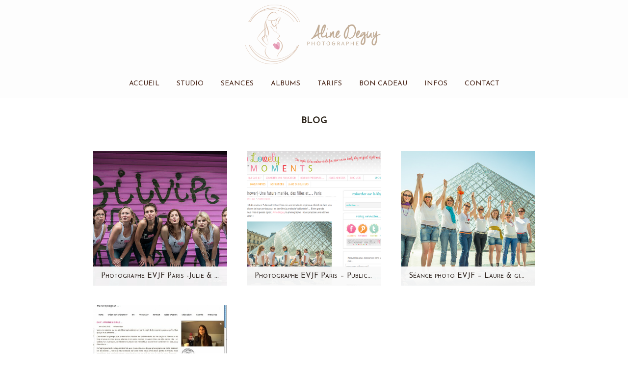

--- FILE ---
content_type: text/css
request_url: https://www.alinedeguy.com/wp-content/uploads/pp/static/design-ca3c38ff-c50d-4d9f-8d91-ea20f8e1721e-1758617253.css
body_size: 4981
content:
/** Cached CSS created September 23rd, 2025 - 08:48:25 **/
.css-vvf10d,[data-css-vvf10d]{max-width:100px}.css-vvf10d::before,[data-css-vvf10d]::before{padding-top:12%}.css-1rscro5,[data-css-1rscro5]{left:0%;top:0%;transform:translateZ(0px) translateX(0%) translateY(0%) rotate(0deg) scale(1);transition:transform,transform;-moz-box-align:center;align-items:center;-moz-box-pack:center;justify-content:center}.css-1rscro5 .pp-tile__layer__inner,[data-css-1rscro5] .pp-tile__layer__inner{background-color:rgba(132,116,116,0.3);width:100%;height:100%;opacity:1;border-width:0px;border-style:solid;border-color:rgb(0,0,0);border-radius:0%;transition:opacity,background-color,width,height}.css-17rbpp6,[data-css-17rbpp6]{max-width:400px}.css-17rbpp6::before,[data-css-17rbpp6]::before{padding-top:92.5%}.css-135jvt1,[data-css-135jvt1]{left:6.75%;top:-9.18919%;transform:translateZ(0px) translateX(0%) translateY(0%) rotate(0deg) scale(0.980583);transition:transform 400ms ease-in-out,transform 400ms ease-in-out;-moz-box-align:center;align-items:center;-moz-box-pack:center;justify-content:center}.css-135jvt1 .pp-tile__layer__inner,[data-css-135jvt1] .pp-tile__layer__inner{width:123.5%;height:89.1892%;opacity:1;transition:opacity 400ms ease-in-out}.pp-tile--hover .css-135jvt1,.pp-tile--hover [data-css-135jvt1]{transform:translateZ(0px) translateX(0%) translateY(0%) rotate(0deg) scale(1)}.css-6lvb07,[data-css-6lvb07]{left:0.75%;top:0%;transform:translateZ(0px) translateX(0%) translateY(0%) rotate(0deg) scale(1);transition:transform 300ms ease-in-out,transform 300ms ease-in-out;-moz-box-align:center;align-items:center;-moz-box-pack:center;justify-content:center}.css-6lvb07 .pp-tile__layer__inner,[data-css-6lvb07] .pp-tile__layer__inner{background-color:rgb(255,255,255);width:305%;height:329.73%;opacity:0;border-width:0px;border-style:solid;border-color:rgb(0,0,0);border-radius:0%;transition:opacity 300ms ease-in-out,background-color 300ms ease-in-out,width 300ms ease-in-out,height 300ms ease-in-out}.pp-tile--hover .css-6lvb07 .pp-tile__layer__inner,.pp-tile--hover [data-css-6lvb07] .pp-tile__layer__inner{opacity:0.85}.pp-tile--hover .css-6lvb07,.pp-tile--hover [data-css-6lvb07]{transform:translateZ(0px) translateX(0.25%) translateY(35.1351%) rotate(0deg) scale(1)}.css-j9af0o,[data-css-j9af0o]{left:0%;visibility:visible;top:81.0811%;transform:translateZ(0px) translateX(0%) translateY(0%) rotate(0deg) scale(1);transition:transform,transform;-moz-box-align:center;align-items:center;-moz-box-pack:center;justify-content:center}.css-j9af0o .pp-tile__layer__inner,[data-css-j9af0o] .pp-tile__layer__inner{background-color:rgb(249,245,242);width:125%;height:100%;opacity:1;border-width:0px;border-style:solid;border-color:transparent;border-radius:0%;transition:opacity,background-color,width,height}.css-1rp5i61,[data-css-1rp5i61]{left:0%;visibility:visible;top:40.5405%;transform:translateZ(0px) translateX(0%) translateY(0%) rotate(0deg) scale(1);transition:transform 300ms ease-in-out,transform 300ms ease-in-out;-moz-box-align:center;align-items:center;-moz-box-pack:center;justify-content:center}.css-1rp5i61 .pp-tile__layer__inner,[data-css-1rp5i61] .pp-tile__layer__inner{text-align:center;width:auto;white-space:nowrap;opacity:1;transition:opacity 300ms ease-in-out,color 300ms ease-in-out}.pp-tile--hover .css-1rp5i61 .pp-tile__layer__inner,.pp-tile--hover [data-css-1rp5i61] .pp-tile__layer__inner{opacity:1}.pp-tile--hover .css-1rp5i61,.pp-tile--hover [data-css-1rp5i61]{transform:translateZ(0px) translateX(0%) translateY(0%) rotate(0deg) scale(1)}.css-18vy0w5,[data-css-18vy0w5]{left:6.75%;top:-9.18919%;transform:translateZ(0px) translateX(0%) translateY(0%) rotate(0deg) scale(0.980583);transition:transform 400ms ease-in-out,transform 400ms ease-in-out;-moz-box-align:center;align-items:center;-moz-box-pack:center;justify-content:center}.css-18vy0w5 .pp-tile__layer__inner,[data-css-18vy0w5] .pp-tile__layer__inner{width:115.75%;height:83.5135%;opacity:1;transition:opacity 400ms ease-in-out}.pp-tile--hover .css-18vy0w5,.pp-tile--hover [data-css-18vy0w5]{transform:translateZ(0px) translateX(0%) translateY(0%) rotate(0deg) scale(1)}.css-1tbds1x,[data-css-1tbds1x]{left:0%;top:81.0811%;transform:translateZ(0px) translateX(0%) translateY(0%) rotate(0deg) scale(1);transition:transform,transform;-moz-box-align:center;align-items:center;-moz-box-pack:center;justify-content:center}.css-1tbds1x .pp-tile__layer__inner,[data-css-1tbds1x] .pp-tile__layer__inner{background-color:rgb(249,245,242);width:125%;height:100%;opacity:1;border-width:0px;border-style:solid;border-color:rgb(0,0,0);border-radius:0%;transition:opacity,background-color,width,height}.css-1fbarfc,[data-css-1fbarfc]{max-width:300px}.css-1fbarfc::before,[data-css-1fbarfc]::before{padding-top:133.333%}.css-2o0rrr,[data-css-2o0rrr]{left:31.6667%;top:-0.25%;transform:translateZ(0px) translateX(0%) translateY(0%) rotate(0deg) scale(1);transition:transform,transform;-moz-box-align:center;align-items:center;-moz-box-pack:center;justify-content:center}.css-2o0rrr .pp-tile__layer__inner,[data-css-2o0rrr] .pp-tile__layer__inner{width:201%;height:100.5%;opacity:1;transition:opacity}.pp-tile--hover .css-2o0rrr,.pp-tile--hover [data-css-2o0rrr]{transform:translateZ(0px) translateX(0%) translateY(0%) rotate(0deg) scale(1)}.css-1hkndgi,[data-css-1hkndgi]{left:0%;top:0%;transform:translateZ(0px) translateX(0%) translateY(0%) rotate(0deg) scale(1);transition:transform 300ms ease-in-out,transform 300ms ease-in-out;-moz-box-align:center;align-items:center;-moz-box-pack:center;justify-content:center}.css-1hkndgi .pp-tile__layer__inner,[data-css-1hkndgi] .pp-tile__layer__inner{background-color:rgb(255,255,255);width:406.667%;height:305%;opacity:0;border-width:0px;border-style:solid;border-color:rgb(0,0,0);border-radius:0%;transition:opacity 300ms ease-in-out,background-color 300ms ease-in-out,width 300ms ease-in-out,height 300ms ease-in-out}.pp-tile--hover .css-1hkndgi .pp-tile__layer__inner,.pp-tile--hover [data-css-1hkndgi] .pp-tile__layer__inner{opacity:0.86}.css-qwtda9,[data-css-qwtda9]{left:0%;visibility:visible;top:0%;transform:translateZ(0px) translateX(0%) translateY(0%) rotate(0deg) scale(1);transition:transform 300ms ease-in-out,transform 300ms ease-in-out;-moz-box-align:center;align-items:center;-moz-box-pack:center;justify-content:center}.css-qwtda9 .pp-tile__layer__inner,[data-css-qwtda9] .pp-tile__layer__inner{text-align:center;width:auto;white-space:nowrap;opacity:0;transition:opacity 300ms ease-in-out,color 300ms ease-in-out}.pp-tile--hover .css-qwtda9 .pp-tile__layer__inner,.pp-tile--hover [data-css-qwtda9] .pp-tile__layer__inner{opacity:1}.css-7hgfr,[data-css-7hgfr]{max-width:140px}.css-7hgfr::before,[data-css-7hgfr]::before{padding-top:28.5714%}.css-1erwb0d,[data-css-1erwb0d]{left:0%;top:0%;transform:translateZ(0px) translateX(0%) translateY(0%) rotate(0deg) scale(1);transition:transform,transform;-moz-box-align:center;align-items:center;-moz-box-pack:center;justify-content:center}.css-1erwb0d .pp-tile__layer__inner,[data-css-1erwb0d] .pp-tile__layer__inner{background-color:rgb(242,239,236);width:100%;height:100%;opacity:1;border-width:0px;border-style:solid;border-color:rgb(0,0,0);border-radius:0%;transition:opacity,background-color,width,height}.css-1adhnhe,[data-css-1adhnhe]{left:0%;top:0%;transform:translateZ(0px) translateX(0%) translateY(0%) rotate(0deg) scale(1);transition:transform,transform;-moz-box-align:center;align-items:center;-moz-box-pack:center;justify-content:center}.css-1adhnhe .pp-tile__layer__inner,[data-css-1adhnhe] .pp-tile__layer__inner{background-color:transparent;width:96.4286%;height:87.5%;opacity:1;border-width:1px;border-style:solid;border-color:rgba(132,116,116,0.3);border-radius:0%;transition:opacity,background-color,width,height}.css-14pzthw,[data-css-14pzthw]{top:-5%;left:0%;-moz-box-pack:center;justify-content:center;-moz-box-align:center;align-items:center;transform:translateZ(0px) translateX(0%) translateY(0%) rotate(0deg) scale(1);transition:transform,transform}.css-14pzthw .pp-tile__layer__inner,[data-css-14pzthw] .pp-tile__layer__inner{opacity:1;width:auto;white-space:nowrap;transition:opacity,color}.css-1tlk8d2,[data-css-1tlk8d2]{left:13%;top:0%;transform:translateZ(0px) translateX(0%) translateY(0%) rotate(0deg) scale(1);transition:transform,transform;-moz-box-align:center;align-items:center;-moz-box-pack:center;justify-content:center}.css-1tlk8d2 .pp-tile__layer__inner,[data-css-1tlk8d2] .pp-tile__layer__inner{width:200%;height:100%;opacity:1;transition:opacity}.css-vq3lsg,[data-css-vq3lsg]{left:0%;visibility:visible;top:0%;transform:translateZ(0px) translateX(0%) translateY(0%) rotate(0deg) scale(1);transition:transform 300ms ease-in-out,transform 300ms ease-in-out;-moz-box-align:center;align-items:center;-moz-box-pack:center;justify-content:center}.css-vq3lsg .pp-tile__layer__inner,[data-css-vq3lsg] .pp-tile__layer__inner{background-color:rgb(255,255,255);width:406.667%;height:305%;opacity:0;border-width:0px;border-style:solid;border-color:rgb(0,0,0);border-radius:0%;transition:opacity 300ms ease-in-out,background-color 300ms ease-in-out,width 300ms ease-in-out,height 300ms ease-in-out}.pp-tile--hover .css-vq3lsg .pp-tile__layer__inner,.pp-tile--hover [data-css-vq3lsg] .pp-tile__layer__inner{opacity:0.9}.css-tfom8i,[data-css-tfom8i]{max-width:1100px}.css-tfom8i::before,[data-css-tfom8i]::before{padding-top:15.2727%}.css-2eqm9d,[data-css-2eqm9d]{left:-27.4545%;top:1.19048%;transform:translateZ(0px) translateX(0%) translateY(0%) rotate(0deg) scale(1);transition:transform,transform;-moz-box-align:center;align-items:center;-moz-box-pack:center;justify-content:center}.css-2eqm9d .pp-tile__layer__inner,[data-css-2eqm9d] .pp-tile__layer__inner{width:23.7273%;height:103.571%;opacity:1;transition:opacity}.css-nqwzae,[data-css-nqwzae]{left:-42%;top:0%;transform:translateZ(0px) translateX(0%) translateY(0%) rotate(0deg) scale(1);transition:transform,transform;-moz-box-align:center;align-items:center;-moz-box-pack:center;justify-content:center}.css-nqwzae .pp-tile__layer__inner,[data-css-nqwzae] .pp-tile__layer__inner{width:16.3636%;height:102.381%;opacity:1;transition:opacity}.css-u9pykq,[data-css-u9pykq]{left:-8.54546%;top:0%;transform:translateZ(0px) translateX(0%) translateY(0%) rotate(0deg) scale(1);transition:transform,transform;-moz-box-align:center;align-items:center;-moz-box-pack:center;justify-content:center}.css-u9pykq .pp-tile__layer__inner,[data-css-u9pykq] .pp-tile__layer__inner{width:16.8182%;height:108.333%;opacity:1;transition:opacity}.css-12sxfrf,[data-css-12sxfrf]{left:9%;top:0%;transform:translateZ(0px) translateX(0%) translateY(0%) rotate(0deg) scale(1);transition:transform,transform;-moz-box-align:center;align-items:center;-moz-box-pack:center;justify-content:center}.css-12sxfrf .pp-tile__layer__inner,[data-css-12sxfrf] .pp-tile__layer__inner{width:18.3636%;height:113.69%;opacity:1;transition:opacity}.css-4js81i,[data-css-4js81i]{left:39.5455%;top:-2.38095%;transform:translateZ(0px) translateX(0%) translateY(0%) rotate(0deg) scale(1);transition:transform,transform;-moz-box-align:center;align-items:center;-moz-box-pack:center;justify-content:center}.css-4js81i .pp-tile__layer__inner,[data-css-4js81i] .pp-tile__layer__inner{width:26.9091%;height:117.262%;opacity:1;transition:opacity}.css-qn8b3l,[data-css-qn8b3l]{left:24.9091%;top:0%;transform:translateZ(0px) translateX(0%) translateY(0%) rotate(0deg) scale(1);transition:transform,transform;-moz-box-align:center;align-items:center;-moz-box-pack:center;justify-content:center}.css-qn8b3l .pp-tile__layer__inner,[data-css-qn8b3l] .pp-tile__layer__inner{width:16.3636%;height:106.548%;opacity:1;transition:opacity}.css-w3vm63,[data-css-w3vm63]{left:0%;top:0%;transform:translateZ(0px) translateX(0%) translateY(0%) rotate(0deg) scale(1);transition:transform,transform;-moz-box-align:center;align-items:center;-moz-box-pack:center;justify-content:center}.css-w3vm63 .pp-tile__layer__inner,[data-css-w3vm63] .pp-tile__layer__inner{background-color:rgb(251,246,243);width:100%;height:100%;opacity:1;border-width:0px;border-style:solid;border-color:rgb(0,0,0);border-radius:0%;transition:opacity,background-color,width,height}.css-ptw2d9,[data-css-ptw2d9]{max-width:140px}.css-ptw2d9::before,[data-css-ptw2d9]::before{padding-top:21.4286%}.css-8mgtu,[data-css-8mgtu]{left:7.85714%;top:30%;transform:translateZ(0px) translateX(0%) translateY(0%) rotate(0deg) scale(1);transition:transform,transform;-moz-box-align:center;align-items:center;-moz-box-pack:center;justify-content:center}.css-8mgtu .pp-tile__layer__inner,[data-css-8mgtu] .pp-tile__layer__inner{background-color:rgb(0,0,0);width:75.7143%;height:3.33333%;opacity:0;border-width:0px;border-style:solid;border-color:rgb(0,0,0);border-radius:0%;transition:opacity,background-color,width,height}.pp-tile--hover .css-8mgtu,.pp-tile--hover [data-css-8mgtu]{transform:translateZ(0px) translateX(0%) translateY(0%) rotate(0deg) scale(1)}.pp-tile--hover .css-8mgtu .pp-tile__layer__inner,.pp-tile--hover [data-css-8mgtu] .pp-tile__layer__inner{opacity:1}.css-1xdst98,[data-css-1xdst98]{top:0%;left:7.85714%;-moz-box-pack:center;justify-content:center;-moz-box-align:center;align-items:center;transform:translateZ(0px) translateX(0%) translateY(0%) rotate(0deg) scale(1);transition:transform,transform}.css-1xdst98 .pp-tile__layer__inner,[data-css-1xdst98] .pp-tile__layer__inner{opacity:1;width:auto;white-space:nowrap;transition:opacity,color}.css-vxpgqd,[data-css-vxpgqd]{left:-42.1429%;top:0%;transform:translateZ(0px) translateX(0%) translateY(0%) rotate(353deg) scale(1);transition:transform,transform;-moz-box-align:center;align-items:center;-moz-box-pack:center;justify-content:center}.css-vxpgqd .pp-tile__layer__inner,[data-css-vxpgqd] .pp-tile__layer__inner{width:17.8571%;height:83.3333%;opacity:1;transition:opacity}.css-xpybxo,[data-css-xpybxo]{left:-42.1429%;top:-3.33333%;transform:translateZ(0px) translateX(0%) translateY(0%) rotate(0deg) scale(1);transition:transform,transform;-moz-box-align:center;align-items:center;-moz-box-pack:center;justify-content:center}.css-xpybxo .pp-tile__layer__inner,[data-css-xpybxo] .pp-tile__layer__inner{width:7.14286%;height:36.6667%;opacity:1;transition:opacity}.css-ospcmr,[data-css-ospcmr]{left:0%;top:0%;transform:translateZ(0px) translateX(0%) translateY(0%) rotate(0deg) scale(1);transition:transform,transform;-moz-box-align:center;align-items:center;-moz-box-pack:center;justify-content:center}.css-ospcmr .pp-tile__layer__inner,[data-css-ospcmr] .pp-tile__layer__inner{width:204.667%;height:102%;opacity:1;transition:opacity}.pp-tile--hover .css-ospcmr,.pp-tile--hover [data-css-ospcmr]{transform:translateZ(0px) translateX(0%) translateY(0%) rotate(0deg) scale(1)}.css-1hywwuy,[data-css-1hywwuy]{left:0%;top:0%;transform:translateZ(0px) translateX(0%) translateY(0%) rotate(0deg) scale(1);transition:transform 300ms ease-in-out,transform 300ms ease-in-out;-moz-box-align:center;align-items:center;-moz-box-pack:center;justify-content:center}.css-1hywwuy .pp-tile__layer__inner,[data-css-1hywwuy] .pp-tile__layer__inner{background-color:rgb(255,255,255);width:406.667%;height:305%;opacity:0;border-width:0px;border-style:solid;border-color:rgb(0,0,0);border-radius:0%;transition:opacity 300ms ease-in-out,background-color 300ms ease-in-out,width 300ms ease-in-out,height 300ms ease-in-out}.pp-tile--hover .css-1hywwuy .pp-tile__layer__inner,.pp-tile--hover [data-css-1hywwuy] .pp-tile__layer__inner{opacity:0.9}.grids-43b147d5-073d-4e20-8ef9-869e50464b9f > .pp-grid,[data-grids-43b147d5-073d-4e20-8ef9-869e50464b9f] > .pp-grid{background-size:cover;background-attachment:scroll;background-color:transparent;background-position:left top;background-repeat:no-repeat}.grids-43b147d5-073d-4e20-8ef9-869e50464b9f .pp-grid-item__read-more-wrap,[data-grids-43b147d5-073d-4e20-8ef9-869e50464b9f] .pp-grid-item__read-more-wrap{text-align:right;padding-top:20px;margin-right:0px;padding-bottom:0px}.grids-43b147d5-073d-4e20-8ef9-869e50464b9f .pp-grid-item__text-wrap,[data-grids-43b147d5-073d-4e20-8ef9-869e50464b9f] .pp-grid-item__text-wrap{margin:20px}.grids-43b147d5-073d-4e20-8ef9-869e50464b9f .pp-grid-item,[data-grids-43b147d5-073d-4e20-8ef9-869e50464b9f] .pp-grid-item{border-style:solid;background-repeat:no-repeat;background-color:transparent;background-size:cover;background-attachment:scroll;border-color:rgb(0,0,0);background-position:left top;border-width:0px}.grids-43b147d5-073d-4e20-8ef9-869e50464b9f .pp-grid-image__inner,[data-grids-43b147d5-073d-4e20-8ef9-869e50464b9f] .pp-grid-image__inner{border-radius:0px;border-color:rgba(255,255,255,0.3);border-style:solid}.grids-43b147d5-073d-4e20-8ef9-869e50464b9f .pp-grid-item__text,[data-grids-43b147d5-073d-4e20-8ef9-869e50464b9f] .pp-grid-item__text{text-align:left}.grids-43b147d5-073d-4e20-8ef9-869e50464b9f .pp-grid-item__title,[data-grids-43b147d5-073d-4e20-8ef9-869e50464b9f] .pp-grid-item__title{text-align:left}.grids-4562ae3c-7e0f-4d4a-9087-0f79deb2c5ed > .pp-grid,[data-grids-4562ae3c-7e0f-4d4a-9087-0f79deb2c5ed] > .pp-grid{background-size:cover;background-attachment:scroll;background-color:transparent;background-position:left top;background-repeat:no-repeat}.grids-4562ae3c-7e0f-4d4a-9087-0f79deb2c5ed .pp-grid-item__read-more-wrap,[data-grids-4562ae3c-7e0f-4d4a-9087-0f79deb2c5ed] .pp-grid-item__read-more-wrap{text-align:left;padding-top:20px;margin-left:0px;padding-bottom:0px}.grids-4562ae3c-7e0f-4d4a-9087-0f79deb2c5ed .pp-grid-item__text-wrap,[data-grids-4562ae3c-7e0f-4d4a-9087-0f79deb2c5ed] .pp-grid-item__text-wrap{margin:10px 0px 0px}.grids-4562ae3c-7e0f-4d4a-9087-0f79deb2c5ed .pp-grid-item,[data-grids-4562ae3c-7e0f-4d4a-9087-0f79deb2c5ed] .pp-grid-item{border-style:solid;background-repeat:no-repeat;background-color:transparent;background-size:cover;background-attachment:scroll;border-color:rgb(0,0,0);background-position:left top;border-width:0px}.grids-4562ae3c-7e0f-4d4a-9087-0f79deb2c5ed .pp-grid-image__inner,[data-grids-4562ae3c-7e0f-4d4a-9087-0f79deb2c5ed] .pp-grid-image__inner{border-radius:0px;border-color:rgb(255,255,255);border-style:double}.grids-4562ae3c-7e0f-4d4a-9087-0f79deb2c5ed .pp-grid-item__text,[data-grids-4562ae3c-7e0f-4d4a-9087-0f79deb2c5ed] .pp-grid-item__text{text-align:left}.grids-4562ae3c-7e0f-4d4a-9087-0f79deb2c5ed .pp-grid-item__title,[data-grids-4562ae3c-7e0f-4d4a-9087-0f79deb2c5ed] .pp-grid-item__title{text-align:left}.grids-4593980f-6e3c-4583-aea2-5de8c3e866f4 > .pp-grid,[data-grids-4593980f-6e3c-4583-aea2-5de8c3e866f4] > .pp-grid{background-size:cover;background-attachment:scroll;background-color:transparent;background-position:left top;background-repeat:no-repeat}.grids-4593980f-6e3c-4583-aea2-5de8c3e866f4 .pp-grid-item .overlay-bg,[data-grids-4593980f-6e3c-4583-aea2-5de8c3e866f4] .pp-grid-item .overlay-bg{background-repeat:no-repeat;background-color:rgba(249,249,249,0.96);background-size:cover;background-attachment:scroll;background-position:left top}.grids-4593980f-6e3c-4583-aea2-5de8c3e866f4 .pp-grid-image__inner,[data-grids-4593980f-6e3c-4583-aea2-5de8c3e866f4] .pp-grid-image__inner{border-radius:0px;border-color:rgb(0,0,0);border-style:solid}.grids-4593980f-6e3c-4583-aea2-5de8c3e866f4 .overlay-bg,[data-grids-4593980f-6e3c-4583-aea2-5de8c3e866f4] .overlay-bg{border-radius:0px}.grids-4593980f-6e3c-4583-aea2-5de8c3e866f4 .pp-grid-item .pp-grid-item__text-wrap,[data-grids-4593980f-6e3c-4583-aea2-5de8c3e866f4] .pp-grid-item .pp-grid-item__text-wrap{top:0%;transform:translateY(0px)}.grids-4593980f-6e3c-4583-aea2-5de8c3e866f4 .pp-grid-item__text,[data-grids-4593980f-6e3c-4583-aea2-5de8c3e866f4] .pp-grid-item__text{text-align:center}.grids-4593980f-6e3c-4583-aea2-5de8c3e866f4 .pp-grid-item__title,[data-grids-4593980f-6e3c-4583-aea2-5de8c3e866f4] .pp-grid-item__title{text-align:center;padding:12px 0px}.grids-4593980f-6e3c-4583-aea2-5de8c3e866f4 .grid-overlay,[data-grids-4593980f-6e3c-4583-aea2-5de8c3e866f4] .grid-overlay{height:39px}.grids-4593980f-6e3c-4583-aea2-5de8c3e866f4 .pp-grid-item:hover .overlay-bg,[data-grids-4593980f-6e3c-4583-aea2-5de8c3e866f4] .pp-grid-item:hover .overlay-bg{background-color:rgba(255,255,255,0.93)}.grids-4593980f-6e3c-4583-aea2-5de8c3e866f4 .pp-grid-item:hover .pp-grid-item__text-wrap,[data-grids-4593980f-6e3c-4583-aea2-5de8c3e866f4] .pp-grid-item:hover .pp-grid-item__text-wrap{top:50%;transform:translateY(-50%)}.css-k9weur,[data-css-k9weur]{max-width:100px}.css-k9weur::before,[data-css-k9weur]::before{padding-top:100%}.css-hf7cd0,[data-css-hf7cd0]{max-width:40px}.css-hf7cd0::before,[data-css-hf7cd0]::before{padding-top:350%}.css-18pxdwq,[data-css-18pxdwq]{left:0%;top:0%;transform:translateZ(0px) translateX(0%) translateY(0%) rotate(0deg) scale(1);transition:transform,transform;-moz-box-align:center;align-items:center;-moz-box-pack:center;justify-content:center}.css-18pxdwq .pp-tile__layer__inner,[data-css-18pxdwq] .pp-tile__layer__inner{background-color:transparent;width:87.5%;height:96.4286%;opacity:1;border-width:1px;border-style:solid;border-color:rgba(132,116,116,0.3);border-radius:0%;transition:opacity,background-color,width,height}.css-iu4wdn,[data-css-iu4wdn]{top:0%;left:-5%;-moz-box-pack:center;justify-content:center;-moz-box-align:center;align-items:center;transform:translateZ(0px) translateX(0%) translateY(0%) rotate(270deg) scale(1);transition:transform,transform}.css-iu4wdn .pp-tile__layer__inner,[data-css-iu4wdn] .pp-tile__layer__inner{opacity:1;width:auto;white-space:nowrap;transition:opacity,color}.galleries-54564763-dab2-408a-aea3-f81b094bd5ba:hover .ansel-control-bar,[data-galleries-54564763-dab2-408a-aea3-f81b094bd5ba]:hover .ansel-control-bar{bottom:0px !important}.galleries-54564763-dab2-408a-aea3-f81b094bd5ba .ansel-control-bar,[data-galleries-54564763-dab2-408a-aea3-f81b094bd5ba] .ansel-control-bar{bottom:0px;padding:5px 0px 5px 45px;min-height:40px;opacity:1;background-color:transparent}.galleries-54564763-dab2-408a-aea3-f81b094bd5ba .ansel-control-bar .ansel-play-pause-control,[data-galleries-54564763-dab2-408a-aea3-f81b094bd5ba] .ansel-control-bar .ansel-play-pause-control{left:15px;margin-top:-15px}.galleries-54564763-dab2-408a-aea3-f81b094bd5ba .ansel-control-bar .ansel-play-pause-control > i[class*="fa"],[data-galleries-54564763-dab2-408a-aea3-f81b094bd5ba] .ansel-control-bar .ansel-play-pause-control > i[class*="fa"]{font-size:30px}.galleries-54564763-dab2-408a-aea3-f81b094bd5ba .ansel-control-bar i[class*="fa"],[data-galleries-54564763-dab2-408a-aea3-f81b094bd5ba] .ansel-control-bar i[class*="fa"]{color:rgb(255,255,255)}.galleries-54564763-dab2-408a-aea3-f81b094bd5ba .ansel-control-bar .ansel-navigation-dot,[data-galleries-54564763-dab2-408a-aea3-f81b094bd5ba] .ansel-control-bar .ansel-navigation-dot{box-shadow:transparent 0px 0px 2px;background-color:rgb(255,255,255)}.galleries-54564763-dab2-408a-aea3-f81b094bd5ba .pp-gallery__label,[data-galleries-54564763-dab2-408a-aea3-f81b094bd5ba] .pp-gallery__label{display:none}.galleries-54564763-dab2-408a-aea3-f81b094bd5ba .is-not-previous-paged .ansel-thumbnail-paging-control[data-direction="prev"],[data-galleries-54564763-dab2-408a-aea3-f81b094bd5ba] .is-not-previous-paged .ansel-thumbnail-paging-control[data-direction="prev"]{visibility:hidden}.galleries-54564763-dab2-408a-aea3-f81b094bd5ba .is-not-next-paged .ansel-thumbnail-paging-control[data-direction="next"],[data-galleries-54564763-dab2-408a-aea3-f81b094bd5ba] .is-not-next-paged .ansel-thumbnail-paging-control[data-direction="next"]{visibility:hidden}.galleries-54564763-dab2-408a-aea3-f81b094bd5ba .ansel-thumbnail-paging-controls,[data-galleries-54564763-dab2-408a-aea3-f81b094bd5ba] .ansel-thumbnail-paging-controls{display:none}.galleries-54564763-dab2-408a-aea3-f81b094bd5ba .ansel-slides-container,[data-galleries-54564763-dab2-408a-aea3-f81b094bd5ba] .ansel-slides-container{background-color:transparent}.galleries-54564763-dab2-408a-aea3-f81b094bd5ba .ansel-controls .ansel-control i,[data-galleries-54564763-dab2-408a-aea3-f81b094bd5ba] .ansel-controls .ansel-control i{color:rgb(0,0,0);text-shadow:transparent 0px 0px 2px;font-size:40px}.galleries-54564763-dab2-408a-aea3-f81b094bd5ba .ansel-play-pause-control,[data-galleries-54564763-dab2-408a-aea3-f81b094bd5ba] .ansel-play-pause-control,.galleries-54564763-dab2-408a-aea3-f81b094bd5ba .ansel-expanded-controls,[data-galleries-54564763-dab2-408a-aea3-f81b094bd5ba] .ansel-expanded-controls{display:flex;-webkit-box-align:center;align-items:center;-webkit-box-pack:center;justify-content:center}.galleries-54564763-dab2-408a-aea3-f81b094bd5ba .slides-container--carousel.is-fullwindow .ansel-slides,[data-galleries-54564763-dab2-408a-aea3-f81b094bd5ba] .slides-container--carousel.is-fullwindow .ansel-slides{height:520px;margin-top:-260px}.galleries-54564763-dab2-408a-aea3-f81b094bd5ba .slides-container--carousel,[data-galleries-54564763-dab2-408a-aea3-f81b094bd5ba] .slides-container--carousel{height:520px}.galleries-54564763-dab2-408a-aea3-f81b094bd5ba .ansel-controls .ansel-control,[data-galleries-54564763-dab2-408a-aea3-f81b094bd5ba] .ansel-controls .ansel-control{height:40px}.galleries-54564763-dab2-408a-aea3-f81b094bd5ba .slide + .slide,[data-galleries-54564763-dab2-408a-aea3-f81b094bd5ba] .slide + .slide{margin-left:5px !important}@media (max-width:767px){.pp-rendered .galleries-54564763-dab2-408a-aea3-f81b094bd5ba .ansel-control-bar,.pp-rendered [data-galleries-54564763-dab2-408a-aea3-f81b094bd5ba] .ansel-control-bar{bottom:0px !important;opacity:1 !important}.pp-rendered .galleries-54564763-dab2-408a-aea3-f81b094bd5ba .ansel-navigation,.pp-rendered [data-galleries-54564763-dab2-408a-aea3-f81b094bd5ba] .ansel-navigation{display:none}.pp-rendered .galleries-54564763-dab2-408a-aea3-f81b094bd5ba .ansel-controls .ansel-control,.pp-rendered [data-galleries-54564763-dab2-408a-aea3-f81b094bd5ba] .ansel-controls .ansel-control{height:40px}.pp-rendered .galleries-54564763-dab2-408a-aea3-f81b094bd5ba .ansel-controls .ansel-control i,.pp-rendered [data-galleries-54564763-dab2-408a-aea3-f81b094bd5ba] .ansel-controls .ansel-control i{font-size:40px}}.css-1a4xuf7,[data-css-1a4xuf7]{max-width:1100px}.css-1a4xuf7::before,[data-css-1a4xuf7]::before{padding-top:16.5455%}.css-zt1not,[data-css-zt1not]{left:0%;top:0%;transform:translateZ(0px) translateX(0%) translateY(0%) rotate(0deg) scale(1);transition:transform,transform;-moz-box-align:center;align-items:center;-moz-box-pack:center;justify-content:center}.css-zt1not .pp-tile__layer__inner,[data-css-zt1not] .pp-tile__layer__inner{width:100.636%;height:100%;opacity:1;transition:opacity}.css-qqlhmo,[data-css-qqlhmo]{left:0%;top:81.0811%;transform:translateZ(0px) translateX(0%) translateY(0%) rotate(0deg) scale(1);transition:transform,transform;-moz-box-align:center;align-items:center;-moz-box-pack:center;justify-content:center}.css-qqlhmo .pp-tile__layer__inner,[data-css-qqlhmo] .pp-tile__layer__inner{background-color:rgb(249,245,242);width:125%;height:100%;opacity:1;border-width:0px;border-style:solid;border-color:transparent;border-radius:0%;transition:opacity,background-color,width,height}.galleries-5e379f4c-f2bb-4f62-a799-7504e719ebe6:hover .ansel-control-bar,[data-galleries-5e379f4c-f2bb-4f62-a799-7504e719ebe6]:hover .ansel-control-bar{bottom:0px !important}.galleries-5e379f4c-f2bb-4f62-a799-7504e719ebe6 .ansel-control-bar,[data-galleries-5e379f4c-f2bb-4f62-a799-7504e719ebe6] .ansel-control-bar{bottom:0px;padding:5px 0px;min-height:10px;opacity:1;display:none}.galleries-5e379f4c-f2bb-4f62-a799-7504e719ebe6 .ansel-control-bar .ansel-expanded-controls,[data-galleries-5e379f4c-f2bb-4f62-a799-7504e719ebe6] .ansel-control-bar .ansel-expanded-controls{right:15px;margin-top:-15px}.galleries-5e379f4c-f2bb-4f62-a799-7504e719ebe6 .ansel-control-bar .ansel-expanded-controls > i[class*="fa"],[data-galleries-5e379f4c-f2bb-4f62-a799-7504e719ebe6] .ansel-control-bar .ansel-expanded-controls > i[class*="fa"]{font-size:30px}.galleries-5e379f4c-f2bb-4f62-a799-7504e719ebe6 .ansel-control-bar .ansel-play-pause-control,[data-galleries-5e379f4c-f2bb-4f62-a799-7504e719ebe6] .ansel-control-bar .ansel-play-pause-control{left:15px;margin-top:-15px}.galleries-5e379f4c-f2bb-4f62-a799-7504e719ebe6 .ansel-control-bar .ansel-play-pause-control > i[class*="fa"],[data-galleries-5e379f4c-f2bb-4f62-a799-7504e719ebe6] .ansel-control-bar .ansel-play-pause-control > i[class*="fa"]{font-size:30px}.galleries-5e379f4c-f2bb-4f62-a799-7504e719ebe6 .ansel-control-bar i[class*="fa"],[data-galleries-5e379f4c-f2bb-4f62-a799-7504e719ebe6] .ansel-control-bar i[class*="fa"]{color:rgb(255,255,255)}.galleries-5e379f4c-f2bb-4f62-a799-7504e719ebe6 .ansel-control-bar .ansel-navigation-dot,[data-galleries-5e379f4c-f2bb-4f62-a799-7504e719ebe6] .ansel-control-bar .ansel-navigation-dot{box-shadow:rgba(0,0,0,0.5) 0px 0px 2px;background-color:rgb(255,255,255)}.galleries-5e379f4c-f2bb-4f62-a799-7504e719ebe6 .pp-gallery__label,[data-galleries-5e379f4c-f2bb-4f62-a799-7504e719ebe6] .pp-gallery__label{display:none}.galleries-5e379f4c-f2bb-4f62-a799-7504e719ebe6 .is-not-previous-paged .ansel-thumbnail-paging-control[data-direction="prev"],[data-galleries-5e379f4c-f2bb-4f62-a799-7504e719ebe6] .is-not-previous-paged .ansel-thumbnail-paging-control[data-direction="prev"]{visibility:hidden}.galleries-5e379f4c-f2bb-4f62-a799-7504e719ebe6 .is-not-next-paged .ansel-thumbnail-paging-control[data-direction="next"],[data-galleries-5e379f4c-f2bb-4f62-a799-7504e719ebe6] .is-not-next-paged .ansel-thumbnail-paging-control[data-direction="next"]{visibility:hidden}.galleries-5e379f4c-f2bb-4f62-a799-7504e719ebe6 .ansel-thumbnail-paging-controls,[data-galleries-5e379f4c-f2bb-4f62-a799-7504e719ebe6] .ansel-thumbnail-paging-controls{display:none}.galleries-5e379f4c-f2bb-4f62-a799-7504e719ebe6 .ansel-slides-container,[data-galleries-5e379f4c-f2bb-4f62-a799-7504e719ebe6] .ansel-slides-container{background-color:rgb(240,95,64)}.galleries-5e379f4c-f2bb-4f62-a799-7504e719ebe6 .is-fullwindow.ansel-slides-container,[data-galleries-5e379f4c-f2bb-4f62-a799-7504e719ebe6] .is-fullwindow.ansel-slides-container{background-color:rgb(255,255,255)}.galleries-5e379f4c-f2bb-4f62-a799-7504e719ebe6 .ansel-controls .ansel-control i,[data-galleries-5e379f4c-f2bb-4f62-a799-7504e719ebe6] .ansel-controls .ansel-control i{color:rgb(0,0,0);text-shadow:transparent 0px 0px 2px;font-size:40px}.galleries-5e379f4c-f2bb-4f62-a799-7504e719ebe6 .ansel-play-pause-control,[data-galleries-5e379f4c-f2bb-4f62-a799-7504e719ebe6] .ansel-play-pause-control,.galleries-5e379f4c-f2bb-4f62-a799-7504e719ebe6 .ansel-expanded-controls,[data-galleries-5e379f4c-f2bb-4f62-a799-7504e719ebe6] .ansel-expanded-controls{display:flex;-moz-box-align:center;align-items:center;-moz-box-pack:center;justify-content:center}.galleries-5e379f4c-f2bb-4f62-a799-7504e719ebe6 .ansel-play-pause-control,[data-galleries-5e379f4c-f2bb-4f62-a799-7504e719ebe6] .ansel-play-pause-control{display:none}.galleries-5e379f4c-f2bb-4f62-a799-7504e719ebe6 .ansel-controls .ansel-control,[data-galleries-5e379f4c-f2bb-4f62-a799-7504e719ebe6] .ansel-controls .ansel-control{height:40px}@media (max-width:767px){.pp-rendered .galleries-5e379f4c-f2bb-4f62-a799-7504e719ebe6 .ansel-control-bar,.pp-rendered [data-galleries-5e379f4c-f2bb-4f62-a799-7504e719ebe6] .ansel-control-bar{bottom:0px !important;opacity:1 !important}.pp-rendered .galleries-5e379f4c-f2bb-4f62-a799-7504e719ebe6 .ansel-navigation,.pp-rendered [data-galleries-5e379f4c-f2bb-4f62-a799-7504e719ebe6] .ansel-navigation{display:none}.pp-rendered .galleries-5e379f4c-f2bb-4f62-a799-7504e719ebe6 .ansel-controls .ansel-control,.pp-rendered [data-galleries-5e379f4c-f2bb-4f62-a799-7504e719ebe6] .ansel-controls .ansel-control{height:40px}.pp-rendered .galleries-5e379f4c-f2bb-4f62-a799-7504e719ebe6 .ansel-controls .ansel-control i,.pp-rendered [data-galleries-5e379f4c-f2bb-4f62-a799-7504e719ebe6] .ansel-controls .ansel-control i{font-size:40px}}.css-mqhxp1,[data-css-mqhxp1]{max-width:300px}.css-mqhxp1::before,[data-css-mqhxp1]::before{padding-top:43.3333%}.css-og53so,[data-css-og53so]{left:0%;visibility:hidden;top:0%;transform:translateZ(0px) translateX(0%) translateY(0%) rotate(0deg) scale(1);transition:transform,transform;-moz-box-align:center;align-items:center;-moz-box-pack:center;justify-content:center}.css-og53so .pp-tile__layer__inner,[data-css-og53so] .pp-tile__layer__inner{width:174%;height:100%;opacity:1;transition:opacity}.css-1mcx3d4,[data-css-1mcx3d4]{left:-0.333333%;visibility:visible;top:0%;transform:translateZ(0px) translateX(0%) translateY(0%) rotate(0deg) scale(1);transition:transform,transform;-moz-box-align:center;align-items:center;-moz-box-pack:center;justify-content:center}.css-1mcx3d4 .pp-tile__layer__inner,[data-css-1mcx3d4] .pp-tile__layer__inner{width:95.3333%;height:101.538%;opacity:1;transition:opacity}.css-hsumcl,[data-css-hsumcl]{left:38.3333%;top:2.25%;transform:translateZ(0px) translateX(0%) translateY(0%) rotate(0deg) scale(1);transition:transform,transform;-moz-box-align:center;align-items:center;-moz-box-pack:center;justify-content:center}.css-hsumcl .pp-tile__layer__inner,[data-css-hsumcl] .pp-tile__layer__inner{width:210%;height:104.75%;opacity:1;transition:opacity}.css-guu60v,[data-css-guu60v]{left:1.33333%;top:2%;transform:translateZ(0px) translateX(0%) translateY(0%) rotate(0deg) scale(1);transition:transform,transform;-moz-box-align:center;align-items:center;-moz-box-pack:center;justify-content:center}.css-guu60v .pp-tile__layer__inner,[data-css-guu60v] .pp-tile__layer__inner{width:208.667%;height:104%;opacity:1;transition:opacity}.css-1stsofk,[data-css-1stsofk]{left:0%;top:0%;transform:translateZ(0px) translateX(0%) translateY(0%) rotate(0deg) scale(1);transition:transform,transform;-moz-box-align:center;align-items:center;-moz-box-pack:center;justify-content:center}.css-1stsofk .pp-tile__layer__inner,[data-css-1stsofk] .pp-tile__layer__inner{width:100%;height:100%;opacity:1;transition:opacity}.css-hmu8yp,[data-css-hmu8yp]{max-width:50px}.css-hmu8yp::before,[data-css-hmu8yp]::before{padding-top:100%}.css-1fizdkp,[data-css-1fizdkp]{left:0%;visibility:visible;top:0%;transform:translateZ(0px) translateX(0%) translateY(0%) rotate(0deg) scale(1);transition:transform 300ms,transform 300ms;-moz-box-align:center;align-items:center;-moz-box-pack:center;justify-content:center}.pp-tile--active .css-1fizdkp,.pp-tile--active [data-css-1fizdkp]{transform:translateZ(0px) translateX(0%) translateY(0%) rotate(0deg) scale(1)}.css-1fizdkp .pp-tile__layer__inner,[data-css-1fizdkp] .pp-tile__layer__inner{background-color:rgb(251,246,243);width:100%;height:100%;opacity:0.8;border-width:0px;border-style:solid;border-color:transparent;border-radius:0%;transition:background-color 300ms,height 300ms,opacity 300ms,width 300ms}.css-1ptq4r3,[data-css-1ptq4r3]{top:-2%;left:0%;-moz-box-pack:center;justify-content:center;-moz-box-align:center;align-items:center;transform:translateZ(0px) translateX(0%) translateY(0%) rotate(0deg) scale(1);transition:transform,transform}.css-1ptq4r3 .pp-tile__layer__inner,[data-css-1ptq4r3] .pp-tile__layer__inner{opacity:1;width:auto;white-space:nowrap;transition:opacity,color}.css-um53f7,[data-css-um53f7]{max-width:100px}.css-um53f7::before,[data-css-um53f7]::before{padding-top:110%}.css-1uqfic2,[data-css-1uqfic2]{left:0%;top:0%;transform:translateZ(0px) translateX(0%) translateY(0%) rotate(0deg) scale(1);transition:transform,transform;-moz-box-align:center;align-items:center;-moz-box-pack:center;justify-content:center}.css-1uqfic2 .pp-tile__layer__inner,[data-css-1uqfic2] .pp-tile__layer__inner{width:88%;height:99.0909%;opacity:1;transition:opacity}.css-7mf1s0,[data-css-7mf1s0]{max-width:100px}.css-7mf1s0::before,[data-css-7mf1s0]::before{padding-top:1%}.css-19ixfsx,[data-css-19ixfsx]{max-width:145px}.css-19ixfsx::before,[data-css-19ixfsx]::before{padding-top:27.5862%}.css-w6sq63,[data-css-w6sq63]{left:0%;top:0%;transform:translateZ(0px) translateX(0%) translateY(0%) rotate(0deg) scale(1);transition:transform,transform;-moz-box-align:center;align-items:center;-moz-box-pack:center;justify-content:center}.css-w6sq63 .pp-tile__layer__inner,[data-css-w6sq63] .pp-tile__layer__inner{background-color:rgb(255,255,255);width:100%;height:100%;opacity:1;border-width:0px;border-style:solid;border-color:rgb(0,0,0);border-radius:0%;transition:opacity,background-color,width,height}.pp-tile--hover .css-w6sq63,.pp-tile--hover [data-css-w6sq63]{transform:translateZ(0px) translateX(0%) translateY(0%) rotate(0deg) scale(1)}.css-13ugboi,[data-css-13ugboi]{left:-97.931%;top:0%;transform:translateZ(0px) translateX(0%) translateY(0%) rotate(0deg) scale(1);transition:transform 200ms ease-in-out,transform 200ms ease-in-out;-moz-box-align:center;align-items:center;-moz-box-pack:center;justify-content:center}.css-13ugboi .pp-tile__layer__inner,[data-css-13ugboi] .pp-tile__layer__inner{background-color:rgb(224,204,188);width:100%;height:100%;opacity:1;border-width:0px;border-style:solid;border-color:rgba(222,149,86,0.59);border-radius:0%;transition:opacity 200ms ease-in-out,background-color 200ms ease-in-out,width 200ms ease-in-out,height 200ms ease-in-out}.pp-tile--hover .css-13ugboi,.pp-tile--hover [data-css-13ugboi]{transform:translateZ(0px) translateX(97.931%) translateY(0%) rotate(0deg) scale(1)}.css-17xknho,[data-css-17xknho]{top:2.5%;left:0%;-moz-box-pack:center;justify-content:center;-moz-box-align:center;align-items:center;transform:translateZ(0px) translateX(0%) translateY(0%) rotate(0deg) scale(1);transition:transform 200ms ease-in-out,transform 200ms ease-in-out}.css-17xknho .pp-tile__layer__inner,[data-css-17xknho] .pp-tile__layer__inner{opacity:1;width:auto;white-space:nowrap;transition:opacity 200ms ease-in-out,color 200ms ease-in-out}.pp-tile--hover .css-17xknho,.pp-tile--hover [data-css-17xknho]{transform:translateZ(0px) translateX(0%) translateY(0%) rotate(0deg) scale(1)}.pp-tile--hover .css-17xknho .pp-tile__layer__inner,.pp-tile--hover [data-css-17xknho] .pp-tile__layer__inner{color:rgb(4,1,18) !important}.css-1ml5xa4,[data-css-1ml5xa4]{max-width:330px}.css-1ml5xa4::before,[data-css-1ml5xa4]::before{padding-top:100%}.css-1qrqgpl,[data-css-1qrqgpl]{left:0%;top:0%;transform:translateZ(0px) translateX(0%) translateY(0%) rotate(0deg) scale(1);transition:transform,transform;-moz-box-align:center;align-items:center;-moz-box-pack:center;justify-content:center}.css-1qrqgpl .pp-tile__layer__inner,[data-css-1qrqgpl] .pp-tile__layer__inner{width:109.697%;height:109.697%;opacity:1;transition:opacity}.css-7u438b,[data-css-7u438b]{left:-2.33333%;top:14.75%;transform:translateZ(0px) translateX(0%) translateY(0%) rotate(0deg) scale(1);transition:transform,transform;-moz-box-align:center;align-items:center;-moz-box-pack:center;justify-content:center}.css-7u438b .pp-tile__layer__inner,[data-css-7u438b] .pp-tile__layer__inner{width:284.333%;height:320%;opacity:1;transition:opacity}.css-13je6pp,[data-css-13je6pp]{left:0%;top:0%;transform:translateZ(0px) translateX(0%) translateY(0%) rotate(0deg) scale(1);transition:transform,transform;-moz-box-align:center;align-items:center;-moz-box-pack:center;justify-content:center}.css-13je6pp .pp-tile__layer__inner,[data-css-13je6pp] .pp-tile__layer__inner{background-color:transparent;width:96.6667%;height:97.5%;opacity:1;border-width:4px;border-style:double;border-color:rgba(255,255,255,0.6);border-radius:0%;transition:opacity,background-color,width,height}.galleries-cff3acc5-f0b0-461f-b25b-89b0babb921d:hover .ansel-control-bar,[data-galleries-cff3acc5-f0b0-461f-b25b-89b0babb921d]:hover .ansel-control-bar{bottom:0px !important}.galleries-cff3acc5-f0b0-461f-b25b-89b0babb921d .ansel-control-bar,[data-galleries-cff3acc5-f0b0-461f-b25b-89b0babb921d] .ansel-control-bar{bottom:0px;padding:5px 0px 5px 19.5px;min-height:23px;opacity:1;background-color:transparent}.galleries-cff3acc5-f0b0-461f-b25b-89b0babb921d .ansel-control-bar .ansel-play-pause-control,[data-galleries-cff3acc5-f0b0-461f-b25b-89b0babb921d] .ansel-control-bar .ansel-play-pause-control{left:6.5px;margin-top:-6.5px}.galleries-cff3acc5-f0b0-461f-b25b-89b0babb921d .ansel-control-bar .ansel-play-pause-control > i[class*="fa"],[data-galleries-cff3acc5-f0b0-461f-b25b-89b0babb921d] .ansel-control-bar .ansel-play-pause-control > i[class*="fa"]{font-size:13px}.galleries-cff3acc5-f0b0-461f-b25b-89b0babb921d .ansel-control-bar i[class*="fa"],[data-galleries-cff3acc5-f0b0-461f-b25b-89b0babb921d] .ansel-control-bar i[class*="fa"]{color:rgb(155,115,78)}.galleries-cff3acc5-f0b0-461f-b25b-89b0babb921d .ansel-control-bar .ansel-navigation-dot,[data-galleries-cff3acc5-f0b0-461f-b25b-89b0babb921d] .ansel-control-bar .ansel-navigation-dot{box-shadow:rgb(155,115,78) 0px 0px 2px;background-color:rgb(155,115,78)}.galleries-cff3acc5-f0b0-461f-b25b-89b0babb921d .pp-gallery__label--filename,[data-galleries-cff3acc5-f0b0-461f-b25b-89b0babb921d] .pp-gallery__label--filename{display:none}.galleries-cff3acc5-f0b0-461f-b25b-89b0babb921d .is-not-previous-paged .ansel-thumbnail-paging-control[data-direction="prev"],[data-galleries-cff3acc5-f0b0-461f-b25b-89b0babb921d] .is-not-previous-paged .ansel-thumbnail-paging-control[data-direction="prev"]{visibility:hidden}.galleries-cff3acc5-f0b0-461f-b25b-89b0babb921d .is-not-next-paged .ansel-thumbnail-paging-control[data-direction="next"],[data-galleries-cff3acc5-f0b0-461f-b25b-89b0babb921d] .is-not-next-paged .ansel-thumbnail-paging-control[data-direction="next"]{visibility:hidden}.galleries-cff3acc5-f0b0-461f-b25b-89b0babb921d .ansel-thumbnail-paging-controls,[data-galleries-cff3acc5-f0b0-461f-b25b-89b0babb921d] .ansel-thumbnail-paging-controls{display:none}.galleries-cff3acc5-f0b0-461f-b25b-89b0babb921d .ansel-slides-container,[data-galleries-cff3acc5-f0b0-461f-b25b-89b0babb921d] .ansel-slides-container{background-color:transparent}.galleries-cff3acc5-f0b0-461f-b25b-89b0babb921d .pp-gallery__label,[data-galleries-cff3acc5-f0b0-461f-b25b-89b0babb921d] .pp-gallery__label{padding:5px;background-color:rgba(0,0,0,0);margin:0px 10px}.galleries-cff3acc5-f0b0-461f-b25b-89b0babb921d .ansel-controls .ansel-control i,[data-galleries-cff3acc5-f0b0-461f-b25b-89b0babb921d] .ansel-controls .ansel-control i{color:rgb(155,115,78);text-shadow:transparent 0px 0px 2px;font-size:40px}.galleries-cff3acc5-f0b0-461f-b25b-89b0babb921d .ansel-play-pause-control,[data-galleries-cff3acc5-f0b0-461f-b25b-89b0babb921d] .ansel-play-pause-control,.galleries-cff3acc5-f0b0-461f-b25b-89b0babb921d .ansel-expanded-controls,[data-galleries-cff3acc5-f0b0-461f-b25b-89b0babb921d] .ansel-expanded-controls{display:flex;-moz-box-align:center;align-items:center;-moz-box-pack:center;justify-content:center}.galleries-cff3acc5-f0b0-461f-b25b-89b0babb921d .ansel-controls .ansel-control,[data-galleries-cff3acc5-f0b0-461f-b25b-89b0babb921d] .ansel-controls .ansel-control{height:40px}@media (max-width:767px){.pp-rendered .galleries-cff3acc5-f0b0-461f-b25b-89b0babb921d .ansel-control-bar,.pp-rendered [data-galleries-cff3acc5-f0b0-461f-b25b-89b0babb921d] .ansel-control-bar{bottom:0px !important;opacity:1 !important}.pp-rendered .galleries-cff3acc5-f0b0-461f-b25b-89b0babb921d .ansel-navigation,.pp-rendered [data-galleries-cff3acc5-f0b0-461f-b25b-89b0babb921d] .ansel-navigation{display:none}.pp-rendered .galleries-cff3acc5-f0b0-461f-b25b-89b0babb921d .ansel-controls .ansel-control,.pp-rendered [data-galleries-cff3acc5-f0b0-461f-b25b-89b0babb921d] .ansel-controls .ansel-control{height:40px}.pp-rendered .galleries-cff3acc5-f0b0-461f-b25b-89b0babb921d .ansel-controls .ansel-control i,.pp-rendered [data-galleries-cff3acc5-f0b0-461f-b25b-89b0babb921d] .ansel-controls .ansel-control i{font-size:40px}}@media (min-width:1200px){.pp-rendered .galleries-cff3acc5-f0b0-461f-b25b-89b0babb921d .ansel-slides-container,.pp-rendered [data-galleries-cff3acc5-f0b0-461f-b25b-89b0babb921d] .ansel-slides-container{background-color:transparent}}.css-10gt4tk,[data-css-10gt4tk]{left:6.75%;top:-9.18919%;transform:translateZ(0px) translateX(0%) translateY(0%) rotate(0deg) scale(0.990196);transition:transform 200ms ease-in-out,transform 200ms ease-in-out;-moz-box-align:center;align-items:center;-moz-box-pack:center;justify-content:center}.css-10gt4tk .pp-tile__layer__inner,[data-css-10gt4tk] .pp-tile__layer__inner{width:114.75%;height:82.7027%;opacity:1;transition:opacity 200ms ease-in-out}.pp-tile--hover .css-10gt4tk,.pp-tile--hover [data-css-10gt4tk]{transform:translateZ(0px) translateX(0%) translateY(0%) rotate(0deg) scale(1)}.css-1v7nwtv,[data-css-1v7nwtv]{left:0.75%;top:0%;transform:translateZ(0px) translateX(0%) translateY(0%) rotate(0deg) scale(1);transition:transform 300ms ease-in-out,transform 300ms ease-in-out;-moz-box-align:center;align-items:center;-moz-box-pack:center;justify-content:center}.css-1v7nwtv .pp-tile__layer__inner,[data-css-1v7nwtv] .pp-tile__layer__inner{background-color:rgb(255,255,255);width:305%;height:329.73%;opacity:0;border-width:0px;border-style:solid;border-color:rgb(0,0,0);border-radius:0%;transition:opacity 300ms ease-in-out,background-color 300ms ease-in-out,width 300ms ease-in-out,height 300ms ease-in-out}.pp-tile--hover .css-1v7nwtv .pp-tile__layer__inner,.pp-tile--hover [data-css-1v7nwtv] .pp-tile__layer__inner{opacity:0.75}.pp-tile--hover .css-1v7nwtv,.pp-tile--hover [data-css-1v7nwtv]{transform:translateZ(0px) translateX(0.25%) translateY(35.1351%) rotate(0deg) scale(1)}.css-19xtrlm,[data-css-19xtrlm]{left:0%;top:0%;transform:translateZ(0px) translateX(0%) translateY(0%) rotate(0deg) scale(1);transition:transform,transform;-moz-box-align:center;align-items:center;-moz-box-pack:center;justify-content:center}.css-19xtrlm .pp-tile__layer__inner,[data-css-19xtrlm] .pp-tile__layer__inner{background-color:rgb(255,255,255);width:100%;height:100%;opacity:1;border-width:0px;border-style:solid;border-color:rgb(0,0,0);border-radius:0%;transition:opacity,background-color,width,height}.css-11cfvkx,[data-css-11cfvkx]{left:-97.931%;top:0%;transform:translateZ(0px) translateX(0%) translateY(0%) rotate(0deg) scale(1);transition:transform 200ms ease-in-out,transform 200ms ease-in-out;-moz-box-align:center;align-items:center;-moz-box-pack:center;justify-content:center}.css-11cfvkx .pp-tile__layer__inner,[data-css-11cfvkx] .pp-tile__layer__inner{background-color:rgb(235,222,213);width:100%;height:100%;opacity:1;border-width:0px;border-style:solid;border-color:rgb(0,0,0);border-radius:0%;transition:opacity 200ms ease-in-out,background-color 200ms ease-in-out,width 200ms ease-in-out,height 200ms ease-in-out}.pp-tile--hover .css-11cfvkx,.pp-tile--hover [data-css-11cfvkx]{transform:translateZ(0px) translateX(4.82759%) translateY(0%) rotate(0deg) scale(1)}.css-hbje1d,[data-css-hbje1d]{top:2.5%;left:0%;-moz-box-pack:center;justify-content:center;-moz-box-align:center;align-items:center;transform:translateZ(0px) translateX(0%) translateY(0%) rotate(0deg) scale(1);transition:transform 200ms ease-in-out,transform 200ms ease-in-out}.css-hbje1d .pp-tile__layer__inner,[data-css-hbje1d] .pp-tile__layer__inner{opacity:1;width:auto;white-space:nowrap;transition:opacity 200ms ease-in-out,color 200ms ease-in-out}.pp-tile--hover .css-hbje1d,.pp-tile--hover [data-css-hbje1d]{transform:translateZ(0px) translateX(4.82759%) translateY(0%) rotate(0deg) scale(1)}.css-1z0rpyg,[data-css-1z0rpyg]{left:-0.909091%;top:3.63636%;transform:translateZ(0px) translateX(0%) translateY(0%) rotate(0deg) scale(1);transition:transform,transform;-moz-box-align:center;align-items:center;-moz-box-pack:center;justify-content:center}.css-1z0rpyg .pp-tile__layer__inner,[data-css-1z0rpyg] .pp-tile__layer__inner{width:109.697%;height:109.697%;opacity:1;transition:opacity}.css-18bi8cx,[data-css-18bi8cx]{left:-0.30303%;top:4.24242%;transform:translateZ(0px) translateX(0%) translateY(0%) rotate(0deg) scale(1);transition:transform,transform;-moz-box-align:center;align-items:center;-moz-box-pack:center;justify-content:center}.css-18bi8cx .pp-tile__layer__inner,[data-css-18bi8cx] .pp-tile__layer__inner{width:109.697%;height:109.697%;opacity:1;transition:opacity}.grids-ec07cb01-bf6d-4522-96de-ffae0b0031bf > .pp-grid,[data-grids-ec07cb01-bf6d-4522-96de-ffae0b0031bf] > .pp-grid{background-size:cover;background-attachment:scroll;background-color:transparent;background-position:left top;background-repeat:no-repeat}.grids-ec07cb01-bf6d-4522-96de-ffae0b0031bf .pp-grid-item .overlay-bg,[data-grids-ec07cb01-bf6d-4522-96de-ffae0b0031bf] .pp-grid-item .overlay-bg{background-repeat:no-repeat;background-color:rgb(255,255,255);background-size:cover;background-attachment:scroll;background-position:left top}.grids-ec07cb01-bf6d-4522-96de-ffae0b0031bf .pp-grid-image__inner,[data-grids-ec07cb01-bf6d-4522-96de-ffae0b0031bf] .pp-grid-image__inner{border-radius:0px;border-color:transparent;border-style:solid}.grids-ec07cb01-bf6d-4522-96de-ffae0b0031bf .overlay-bg,[data-grids-ec07cb01-bf6d-4522-96de-ffae0b0031bf] .overlay-bg{border-radius:0px}.grids-ec07cb01-bf6d-4522-96de-ffae0b0031bf .pp-grid-item .pp-grid-item__text-wrap,[data-grids-ec07cb01-bf6d-4522-96de-ffae0b0031bf] .pp-grid-item .pp-grid-item__text-wrap{top:0%;transform:translateY(0px)}.grids-ec07cb01-bf6d-4522-96de-ffae0b0031bf .pp-grid-item__text,[data-grids-ec07cb01-bf6d-4522-96de-ffae0b0031bf] .pp-grid-item__text{text-align:center}.grids-ec07cb01-bf6d-4522-96de-ffae0b0031bf .pp-grid-item__title,[data-grids-ec07cb01-bf6d-4522-96de-ffae0b0031bf] .pp-grid-item__title{text-align:center;padding:10px 0px}.grids-ec07cb01-bf6d-4522-96de-ffae0b0031bf .grid-overlay,[data-grids-ec07cb01-bf6d-4522-96de-ffae0b0031bf] .grid-overlay{height:38px}.grids-ec07cb01-bf6d-4522-96de-ffae0b0031bf .pp-grid-item:hover .overlay-bg,[data-grids-ec07cb01-bf6d-4522-96de-ffae0b0031bf] .pp-grid-item:hover .overlay-bg{background-color:rgba(255,255,255,0.95)}.grids-ec07cb01-bf6d-4522-96de-ffae0b0031bf .pp-grid-item:hover .pp-grid-item__text-wrap,[data-grids-ec07cb01-bf6d-4522-96de-ffae0b0031bf] .pp-grid-item:hover .pp-grid-item__text-wrap{top:50%;transform:translateY(-50%)}.css-1rwtgzj,[data-css-1rwtgzj]{left:-0.333333%;top:2%;transform:translateZ(0px) translateX(0%) translateY(0%) rotate(0deg) scale(1);transition:transform,transform;-moz-box-align:center;align-items:center;-moz-box-pack:center;justify-content:center}.css-1rwtgzj .pp-tile__layer__inner,[data-css-1rwtgzj] .pp-tile__layer__inner{width:101%;height:113.5%;opacity:1;transition:opacity}.pp-tile--hover .css-1rwtgzj,.pp-tile--hover [data-css-1rwtgzj]{transform:translateZ(0px) translateX(0%) translateY(0%) rotate(0deg) scale(1)}

--- FILE ---
content_type: text/css
request_url: https://www.alinedeguy.com/wp-content/uploads/pp/static/layout-ffb87a59-c541-42c1-8eb7-a961564165a8-1758617253.css
body_size: 5549
content:
/** Cached CSS created September 23rd, 2025 - 08:58:40 **/
.css-15u7esz,[data-css-15u7esz]{background-size:auto;min-height:auto;border-bottom-color:rgba(132,116,116,0.3);background-attachment:scroll;background-color:rgba(249,249,249,0.38);border-bottom-width:0px;padding:0.5%;background-position:left top;border-top:0px solid black;border-bottom-style:solid;background-repeat:no-repeat;-moz-box-pack:start;justify-content:flex-start}.pp-visualbuilder .css-15u7esz,.pp-visualbuilder [data-css-15u7esz]{min-height:auto}.css-15u7esz body.admin-bar .css-15u7esz,[data-css-15u7esz] body.admin-bar [data-css-15u7esz]{min-height:auto}@media screen and (min-width:783px){.css-15u7esz body.admin-bar .css-15u7esz,[data-css-15u7esz] body.admin-bar [data-css-15u7esz]{min-height:auto}}.css-1w7ik8a,[data-css-1w7ik8a]{background-size:auto;border-bottom-color:black;background-attachment:scroll;background-color:transparent;border-bottom-width:0px;padding:0%;background-position:left top;border-top-color:black;border-top-width:0px;border-bottom-style:solid;border-top-style:solid;background-repeat:no-repeat}.css-1sri67v,[data-css-1sri67v]{background-size:auto;border-width:0px;border-color:black;background-attachment:scroll;background-color:transparent;padding:0%;background-position:left top;border-style:solid;background-repeat:no-repeat;-webkit-box-pack:center;justify-content:center}.css-1smx4vg,[data-css-1smx4vg]{margin-top:0px;text-align:center;margin-bottom:0px}.css-17bquuh,[data-css-17bquuh]{font-size:0px}.css-17bquuh .pp-graphic:not(:last-child),[data-css-17bquuh] .pp-graphic:not(:last-child){margin-right:0%}.css-3mw8zt,[data-css-3mw8zt]{background-size:auto;min-height:auto;border-bottom-color:transparent;background-attachment:scroll;background-color:rgba(249,249,249,0.38);border-bottom-width:0px;padding:0.5%;background-position:left top;border-top-color:black;border-top-width:0px;border-bottom-style:solid;border-top-style:solid;background-repeat:no-repeat;-webkit-box-pack:start;justify-content:flex-start}.pp-visualbuilder .css-3mw8zt,.pp-visualbuilder [data-css-3mw8zt]{min-height:auto}.css-3mw8zt body.admin-bar .css-3mw8zt,[data-css-3mw8zt] body.admin-bar [data-css-3mw8zt]{min-height:auto}.css-3mw8zt.pp-sticky--stuck,[data-css-3mw8zt].pp-sticky--stuck{background-color:rgba(249,247,246,0.95)}@media (min-width:768px) and (max-width:991px){.pp-rendered .css-3mw8zt,.pp-rendered [data-css-3mw8zt]{display:none}}@media (max-width:767px){.pp-rendered .css-3mw8zt,.pp-rendered [data-css-3mw8zt]{display:none}}@media screen and (min-width:783px){.css-3mw8zt body.admin-bar .css-3mw8zt,[data-css-3mw8zt] body.admin-bar [data-css-3mw8zt]{min-height:auto}}.css-i3m8qc,[data-css-i3m8qc]{background-size:auto;border-bottom-color:black;background-attachment:scroll;background-color:transparent;border-bottom-width:0px;padding:0%;background-position:left top;border-top:0px solid black;border-bottom-style:solid;background-repeat:no-repeat;max-width:1100px}.css-5aa8ln,[data-css-5aa8ln]{background-size:auto;background-attachment:scroll;background-color:transparent;background-position:left top;background-repeat:repeat}.css-5aa8ln,[data-css-5aa8ln]{margin-top:0px;text-align:center;margin-bottom:0px}@media (min-width:768px) and (max-width:991px){.pp-rendered .css-5aa8ln,.pp-rendered [data-css-5aa8ln]{display:none}}@media (max-width:767px){.pp-rendered .css-5aa8ln,.pp-rendered [data-css-5aa8ln]{display:none}}.css-c6k8xf,[data-css-c6k8xf]{background-size:auto;background-attachment:scroll;background-color:transparent;background-position:left top;width:100%;background-repeat:repeat}.css-c6k8xf > ul > li,[data-css-c6k8xf] > ul > li{padding-top:13px;padding-bottom:13px}.css-c6k8xf > ul > li + li,[data-css-c6k8xf] > ul > li + li{margin-left:35px}.css-c6k8xf > ul > li ul li,[data-css-c6k8xf] > ul > li ul li{padding:10px 16px}.css-c6k8xf > ul,[data-css-c6k8xf] > ul{-webkit-box-pack:center;justify-content:center}.css-c6k8xf > ul > li ul li:hover,[data-css-c6k8xf] > ul > li ul li:hover{background-color:rgb(249,246,244)}.css-c6k8xf > ul > li ul,[data-css-c6k8xf] > ul > li ul{background-color:rgb(253,253,253)}.css-km8ktj,[data-css-km8ktj]{background-size:auto;min-height:auto;border-bottom-color:black;background-attachment:scroll;background-color:transparent;border-bottom-width:0px;padding:2%;background-position:left top;border-top:0px solid black;border-bottom-style:solid;background-repeat:no-repeat;-moz-box-pack:start;justify-content:flex-start}.pp-visualbuilder .css-km8ktj,.pp-visualbuilder [data-css-km8ktj]{min-height:auto}.css-km8ktj body.admin-bar .css-km8ktj,[data-css-km8ktj] body.admin-bar [data-css-km8ktj]{min-height:auto}@media screen and (min-width:783px){.css-km8ktj body.admin-bar .css-km8ktj,[data-css-km8ktj] body.admin-bar [data-css-km8ktj]{min-height:auto}}.css-12keoqh,[data-css-12keoqh]{background-size:auto;border-bottom-color:black;background-attachment:scroll;background-color:transparent;border-bottom-width:0px;padding:0.6% 0%;background-position:left top;border-top:0px solid black;border-bottom-style:solid;background-repeat:no-repeat;max-width:1100px}.css-1idj3bk,[data-css-1idj3bk]{background-size:auto;border-width:0px;border-color:black;background-attachment:scroll;background-color:transparent;padding:0%;background-position:left top;border-style:solid;background-repeat:no-repeat;-webkit-box-pack:start;justify-content:flex-start}.css-92gusy,[data-css-92gusy]{margin-top:0px;text-align:center;margin-bottom:16px}@media (min-width:768px) and (max-width:991px){.pp-rendered .css-92gusy,.pp-rendered [data-css-92gusy]{margin-top:20px}}@media (max-width:767px){.pp-rendered .css-92gusy,.pp-rendered [data-css-92gusy]{margin-top:20px}}.css-ereqav,[data-css-ereqav]{margin-top:0px;margin-bottom:0px}.css-87lmp2 .article-meta-top .article-header-comment-count,[data-css-87lmp2] .article-meta-top .article-header-comment-count{display:none}.css-87lmp2 .article-meta-top .article-author-link,[data-css-87lmp2] .article-meta-top .article-author-link{display:none}.css-87lmp2 .article-date + .article-title-wrap,[data-css-87lmp2] .article-date + .article-title-wrap{margin-top:0px}.css-87lmp2 .article-title-wrap + .article-meta-top,[data-css-87lmp2] .article-title-wrap + .article-meta-top{margin-top:0px}.css-87lmp2 .article-header,[data-css-87lmp2] .article-header{margin-bottom:0px;-moz-box-align:center;align-items:center}.css-87lmp2 .article-header .article-title-wrap,[data-css-87lmp2] .article-header .article-title-wrap{-moz-box-pack:center;justify-content:center}.css-87lmp2 .article-header .article-title,[data-css-87lmp2] .article-header .article-title{text-align:center}.css-87lmp2 .article-meta-top .article-category-list,[data-css-87lmp2] .article-meta-top .article-category-list{display:none}.css-87lmp2 .article-meta-top .tag-links,[data-css-87lmp2] .article-meta-top .tag-links{display:none}.css-87lmp2 .article-wrap-inner,[data-css-87lmp2] .article-wrap-inner{padding-top:0px}.css-87lmp2.pp-module--header__inner,[data-css-87lmp2].pp-module--header__inner{padding-top:0px}.css-1enrp2h,[data-css-1enrp2h]{background-size:auto;min-height:auto;border-bottom-color:black;background-attachment:scroll;background-color:transparent;border-bottom-width:0px;padding:0% 8% 2%;background-position:left top;border-top:0px solid black;border-bottom-style:solid;background-repeat:no-repeat;-moz-box-pack:start;justify-content:flex-start}.pp-visualbuilder .css-1enrp2h,.pp-visualbuilder [data-css-1enrp2h]{min-height:auto}.css-1enrp2h body.admin-bar .css-1enrp2h,[data-css-1enrp2h] body.admin-bar [data-css-1enrp2h]{min-height:auto}@media screen and (min-width:783px){.css-1enrp2h body.admin-bar .css-1enrp2h,[data-css-1enrp2h] body.admin-bar [data-css-1enrp2h]{min-height:auto}}.css-1xhkaki,[data-css-1xhkaki]{background-size:auto;border-bottom-color:black;background-attachment:scroll;background-color:rgb(255,255,255);border-bottom-width:0px;padding:0%;background-position:left top;border-top:0px solid black;border-bottom-style:solid;background-repeat:no-repeat;max-width:900px}.css-4fgnyp,[data-css-4fgnyp]{margin-top:0px;margin-bottom:20px}.css-stx3ce .page-title-wrap,[data-css-stx3ce] .page-title-wrap{background-size:cover;background-attachment:scroll;display:none;padding:0%;background-position:left top;background-color:transparent;text-align:left}.css-stx3ce .pp-post-navigation,[data-css-stx3ce] .pp-post-navigation{padding:3% 0%}.css-stx3ce .type-post .article-wrap-inner,[data-css-stx3ce] .type-post .article-wrap-inner{background-size:cover;background-attachment:scroll;background-color:transparent;background-position:left top}.css-stx3ce .article-meta-top .article-header-comment-count,[data-css-stx3ce] .article-meta-top .article-header-comment-count{display:none}.css-stx3ce .article-content--excerpt .read-more-wrap,[data-css-stx3ce] .article-content--excerpt .read-more-wrap{padding-top:20px;padding-bottom:20px}.css-stx3ce .article-meta-bottom .article-category-list,[data-css-stx3ce] .article-meta-bottom .article-category-list{display:none}.css-stx3ce .article-content--excerpt .read-more-wrap > a,[data-css-stx3ce] .article-content--excerpt .read-more-wrap > a{padding-left:0px;-moz-box-pack:start;justify-content:flex-start}.css-stx3ce .article-meta-top .article-author-link,[data-css-stx3ce] .article-meta-top .article-author-link{display:none}.css-stx3ce .article-meta-bottom .tag-links,[data-css-stx3ce] .article-meta-bottom .tag-links{display:none}.css-stx3ce .paginated-links .page-numbers,[data-css-stx3ce] .paginated-links .page-numbers{background-color:transparent;border-color:rgb(0,0,0);border-width:0px;padding:0px;border-style:solid}.css-stx3ce .article-content img[class*="wp-image-"],[data-css-stx3ce] .article-content img[class*="wp-image-"]{margin-bottom:15px;border-radius:0px;margin-top:15px}.css-stx3ce .article-content img.pp-insert-all,[data-css-stx3ce] .article-content img.pp-insert-all{margin-bottom:15px;margin-top:15px}.css-stx3ce .article-content .gallery img,[data-css-stx3ce] .article-content .gallery img{margin-bottom:15px;margin-top:15px}.css-stx3ce .pp-img-protect,[data-css-stx3ce] .pp-img-protect{margin-bottom:15px;margin-top:15px}.css-stx3ce .pp-pinit-wrap,[data-css-stx3ce] .pp-pinit-wrap{margin-bottom:15px;margin-top:15px}.css-stx3ce .prev-post-link-wrap,[data-css-stx3ce] .prev-post-link-wrap{float:left}.css-stx3ce .next-post-link-wrap,[data-css-stx3ce] .next-post-link-wrap{float:right}.css-stx3ce .type-page .article-wrap-inner,[data-css-stx3ce] .type-page .article-wrap-inner{background-size:cover;background-attachment:scroll;background-color:transparent;background-position:left top}.css-stx3ce .article-content p,[data-css-stx3ce] .article-content p{margin-bottom:10px}.css-stx3ce .article-content address,[data-css-stx3ce] .article-content address{margin-bottom:10px}.css-stx3ce .article-date + .article-title-wrap,[data-css-stx3ce] .article-date + .article-title-wrap{margin-top:8px}.css-stx3ce .article-content .pp-grid,[data-css-stx3ce] .article-content .pp-grid{margin:0px auto}.css-stx3ce .pagination-numbered-links,[data-css-stx3ce] .pagination-numbered-links{margin-left:10px;margin-right:10px}.css-stx3ce .pagination-numbered-links > div + div,[data-css-stx3ce] .pagination-numbered-links > div + div{margin-left:10px}.css-stx3ce .pagination-numbered-links > div,[data-css-stx3ce] .pagination-numbered-links > div{margin-bottom:10px}.css-stx3ce .article-title-wrap + .article-meta-top,[data-css-stx3ce] .article-title-wrap + .article-meta-top{margin-top:0px}.css-stx3ce .article-header,[data-css-stx3ce] .article-header{margin-bottom:70px;-moz-box-align:center;align-items:center}.css-stx3ce .article-header .article-title-wrap,[data-css-stx3ce] .article-header .article-title-wrap{-moz-box-pack:center;justify-content:center}.css-stx3ce .article-header .article-title,[data-css-stx3ce] .article-header .article-title{text-align:center}.css-stx3ce .article-meta-bottom .article-author-link,[data-css-stx3ce] .article-meta-bottom .article-author-link{display:none}.css-stx3ce .article-meta-top .article-category-list,[data-css-stx3ce] .article-meta-top .article-category-list{display:none}.css-stx3ce .article-meta-top .tag-links,[data-css-stx3ce] .article-meta-top .tag-links{display:none}.css-stx3ce .article-footer,[data-css-stx3ce] .article-footer{height:20px}.css-stx3ce .pp-grid,[data-css-stx3ce] .pp-grid{margin:0px auto}.css-stx3ce .article-wrap-inner,[data-css-stx3ce] .article-wrap-inner{padding-top:20px}.css-stx3ce.pp-module--header__inner,[data-css-stx3ce].pp-module--header__inner{padding-top:20px}.css-19ro709,[data-css-19ro709]{padding-top:40px;padding-bottom:40px;background-color:transparent}.css-19ro709 .article-comments-header,[data-css-19ro709] .article-comments-header{border-bottom:0px solid black;padding:8px 0px;margin-bottom:10px}.css-19ro709 .comments-body,[data-css-19ro709] .comments-body{background-color:transparent;background-size:cover;background-attachment:scroll;background-position:left top;max-height:400px;overflow:auto;background-repeat:no-repeat}.css-19ro709 .comment-meta-above,[data-css-19ro709] .comment-meta-above{margin-bottom:0px;-moz-box-pack:justify;justify-content:space-between}.css-19ro709 .comment-inner,[data-css-19ro709] .comment-inner{border-bottom:0px solid rgb(0,0,0);padding:0px;background-color:transparent}.css-19ro709 .cmt-f-submit,[data-css-19ro709] .cmt-f-submit{border-style:solid;padding:11px 10px;background-color:rgb(255,255,255);border-color:rgba(132,116,116,0.3);border-width:1px}.css-19ro709 .article-comments-inner,[data-css-19ro709] .article-comments-inner{width:100%}.css-19ro709 .cmt-f-field,[data-css-19ro709] .cmt-f-field{border-color:rgba(132,116,116,0.3);padding:10px;border-width:1px;border-style:solid;background-color:transparent}.css-19ro709 .comment + .comment .comment-inner,[data-css-19ro709] .comment + .comment .comment-inner{margin-top:15px}.css-19ro709 .cmt-f-text-placeholder,[data-css-19ro709] .cmt-f-text-placeholder{padding:10px}.css-19ro709 .comment-inner .awaiting-moderation,[data-css-19ro709] .comment-inner .awaiting-moderation{font-style:italic}.css-19ro709 .comments-count,[data-css-19ro709] .comments-count{text-align:left}body.page .css-19ro709 .comments-body,body.page [data-css-19ro709] .comments-body{max-height:none;overflow:visible}body.single .css-19ro709 .comments-body,body.single [data-css-19ro709] .comments-body{max-height:none;overflow:visible}.thread-comments .css-19ro709 .comments-body li li,.thread-comments [data-css-19ro709] .comments-body li li{margin-left:10px}.css-wht1ea > .pp-grid,[data-css-wht1ea] > .pp-grid{background-size:cover;background-attachment:scroll;background-color:transparent;background-position:left top;background-repeat:no-repeat}.css-wht1ea .pp-grid-item .overlay-bg,[data-css-wht1ea] .pp-grid-item .overlay-bg{background-repeat:no-repeat;background-color:rgba(249,249,249,0.96);background-size:cover;background-attachment:scroll;background-position:left top}.css-wht1ea .pp-grid-image__inner,[data-css-wht1ea] .pp-grid-image__inner{border-radius:0px;border-color:rgb(0,0,0);border-style:solid}.css-wht1ea .overlay-bg,[data-css-wht1ea] .overlay-bg{border-radius:0px}.css-wht1ea .pp-grid-item .pp-grid-item__text-wrap,[data-css-wht1ea] .pp-grid-item .pp-grid-item__text-wrap{top:0%;transform:translateY(0px)}.css-wht1ea .pp-grid-item__text,[data-css-wht1ea] .pp-grid-item__text{text-align:center}.css-wht1ea .pp-grid-item__title,[data-css-wht1ea] .pp-grid-item__title{text-align:center;padding:12px 0px}.css-wht1ea .grid-overlay,[data-css-wht1ea] .grid-overlay{height:39px}.css-wht1ea .pp-grid-item:hover .overlay-bg,[data-css-wht1ea] .pp-grid-item:hover .overlay-bg{background-color:rgba(255,255,255,0.93)}.css-wht1ea .pp-grid-item:hover .pp-grid-item__text-wrap,[data-css-wht1ea] .pp-grid-item:hover .pp-grid-item__text-wrap{top:50%;transform:translateY(-50%)}.css-ip5f6n,[data-css-ip5f6n]{margin-top:0px;margin-bottom:0px;text-align:center}.css-1yrqrio,[data-css-1yrqrio]{background-size:auto;border-bottom-color:black;background-attachment:scroll;background-color:transparent;border-bottom-width:0px;padding:0%;background-position:left top;border-top:0px solid black;border-bottom-style:solid;background-repeat:no-repeat;max-width:1100px}@media (max-width:767px){.pp-rendered .css-1yrqrio,.pp-rendered [data-css-1yrqrio]{display:none}}@media (min-width:992px) and (max-width:1199px){.pp-rendered .css-1yrqrio,.pp-rendered [data-css-1yrqrio]{display:none}}@media (min-width:1200px){.pp-rendered .css-1yrqrio,.pp-rendered [data-css-1yrqrio]{display:none}}.css-194dx63,[data-css-194dx63]{background-size:auto;border-bottom-color:black;background-attachment:scroll;background-color:transparent;border-bottom-width:0px;padding:0%;background-position:left top;border-top:0px solid black;border-bottom-style:solid;background-repeat:no-repeat;max-width:1100px}@media (min-width:1200px){.pp-rendered .css-194dx63,.pp-rendered [data-css-194dx63]{display:none}}@media (min-width:992px) and (max-width:1199px){.pp-rendered .css-194dx63,.pp-rendered [data-css-194dx63]{display:none}}@media (min-width:768px) and (max-width:991px){.pp-rendered .css-194dx63,.pp-rendered [data-css-194dx63]{display:none}}.css-ftrgem,[data-css-ftrgem]{background-size:cover;min-height:auto;border-bottom-color:rgba(132,116,116,0.3);background-attachment:fixed;background-color:transparent;border-bottom-width:0px;padding:2%;background-position:center center;border-top:0px solid rgba(132,116,116,0.3);border-bottom-style:solid;background-repeat:no-repeat;background-image:none;-moz-box-pack:start;justify-content:flex-start}.pp-visualbuilder .css-ftrgem,.pp-visualbuilder [data-css-ftrgem]{min-height:auto}.css-ftrgem body.admin-bar .css-ftrgem,[data-css-ftrgem] body.admin-bar [data-css-ftrgem]{min-height:auto}@media screen and (min-width:783px){.css-ftrgem body.admin-bar .css-ftrgem,[data-css-ftrgem] body.admin-bar [data-css-ftrgem]{min-height:auto}}.css-1cqwj6e,[data-css-1cqwj6e]{margin-top:0px;text-align:center;margin-bottom:20px}.css-1lwmt1r,[data-css-1lwmt1r]{background-size:auto;border-bottom-color:black;background-attachment:scroll;background-color:transparent;border-bottom-width:0px;padding:0%;background-position:left top;border-top:0px solid black;border-bottom-style:solid;background-repeat:no-repeat;max-width:1100px}@media (max-width:767px){.pp-rendered .css-1lwmt1r,.pp-rendered [data-css-1lwmt1r]{display:none}}@media (min-width:768px) and (max-width:991px){.pp-rendered .css-1lwmt1r,.pp-rendered [data-css-1lwmt1r]{display:none}}.css-safcgz,[data-css-safcgz]{background-size:auto;border-bottom-color:black;background-attachment:scroll;background-color:transparent;border-bottom-width:0px;padding:0%;background-position:left top;border-top:0px solid black;border-bottom-style:solid;background-repeat:no-repeat;max-width:1200px}.css-iviit3,[data-css-iviit3]{background-size:auto;border-bottom-color:black;background-attachment:scroll;background-color:transparent;border-bottom-width:0px;padding:0%;background-position:left top;border-top:0px solid black;border-bottom-style:solid;background-repeat:no-repeat;max-width:200px}.css-c89ksi,[data-css-c89ksi]{margin-top:0px;text-align:center;margin-bottom:20px}.css-n948xr,[data-css-n948xr]{background-size:auto;border-bottom-color:black;background-attachment:scroll;background-color:transparent;border-bottom-width:0px;padding:0%;background-position:left top;border-top:0px solid black;border-bottom-style:solid;background-repeat:no-repeat}@media (min-width:768px) and (max-width:991px){.pp-rendered .css-n948xr,.pp-rendered [data-css-n948xr]{padding:0% 0% 0.5%}}@media (max-width:767px){.pp-rendered .css-n948xr,.pp-rendered [data-css-n948xr]{padding:0% 0% 1.5%}}.css-17uzo7g,[data-css-17uzo7g]{background-size:cover;min-height:auto;border-bottom-color:rgba(132,116,116,0.3);background-attachment:fixed;background-color:rgb(249,245,242);border-bottom-width:0px;padding:2%;background-position:center center;border-top:0px solid rgba(132,116,116,0.3);border-bottom-style:solid;background-repeat:no-repeat;background-image:none;-moz-box-pack:start;justify-content:flex-start}.pp-visualbuilder .css-17uzo7g,.pp-visualbuilder [data-css-17uzo7g]{min-height:auto}.css-17uzo7g body.admin-bar .css-17uzo7g,[data-css-17uzo7g] body.admin-bar [data-css-17uzo7g]{min-height:auto}@media screen and (min-width:783px){.css-17uzo7g body.admin-bar .css-17uzo7g,[data-css-17uzo7g] body.admin-bar [data-css-17uzo7g]{min-height:auto}}.css-i72fy4,[data-css-i72fy4]{background-size:cover;min-height:auto;border-bottom-color:rgba(132,116,116,0.3);background-attachment:fixed;background-color:rgb(243,239,233);border-bottom-width:0px;padding:1.6%;background-position:center center;border-top:0px solid rgba(132,116,116,0.3);border-bottom-style:solid;background-repeat:no-repeat;background-image:none;-moz-box-pack:start;justify-content:flex-start}.pp-visualbuilder .css-i72fy4,.pp-visualbuilder [data-css-i72fy4]{min-height:auto}.css-i72fy4 body.admin-bar .css-i72fy4,[data-css-i72fy4] body.admin-bar [data-css-i72fy4]{min-height:auto}@media screen and (min-width:783px){.css-i72fy4 body.admin-bar .css-i72fy4,[data-css-i72fy4] body.admin-bar [data-css-i72fy4]{min-height:auto}}@media (min-width:768px) and (max-width:991px){.pp-rendered .css-i72fy4,.pp-rendered [data-css-i72fy4]{padding:5%}}@media (max-width:767px){.pp-rendered .css-i72fy4,.pp-rendered [data-css-i72fy4]{padding:6.8%}}.css-6s208s,[data-css-6s208s]{margin-top:0px;text-align:center;margin-bottom:0px}.css-om5mza,[data-css-om5mza]{background-size:auto;min-height:100%;border-bottom-color:black;background-attachment:scroll;background-color:rgb(251,246,243);border-bottom-width:0px;width:280px;padding:30% 9%;background-position:left top;border-top-color:black;border-top-width:0px;border-bottom-style:solid;border-top-style:solid;background-repeat:no-repeat;-webkit-box-pack:start;justify-content:flex-start}.css-pjn8ho,[data-css-pjn8ho]{background-size:auto;background-attachment:scroll;background-color:transparent;background-position:left top;background-repeat:repeat}.css-pjn8ho,[data-css-pjn8ho]{margin-top:0px;text-align:left;margin-bottom:0px}.css-y823gl,[data-css-y823gl]{background-size:auto;background-attachment:scroll;background-color:transparent;background-position:left top;text-align:left;background-repeat:repeat}.css-y823gl > ul > li > ul > li:hover >:not(ul),[data-css-y823gl] > ul > li > ul > li:hover >:not(ul){background-color:transparent}.css-y823gl > ul > li:hover >:not(ul),[data-css-y823gl] > ul > li:hover >:not(ul){background-color:transparent}.css-y823gl > ul > li > ul > li > ul,[data-css-y823gl] > ul > li > ul > li > ul{background-color:transparent}.css-y823gl > ul > li > ul,[data-css-y823gl] > ul > li > ul{background-color:transparent}.css-y823gl > ul > li > ul > li > ul > li >:not(ul),[data-css-y823gl] > ul > li > ul > li > ul > li >:not(ul){padding:0px}.css-y823gl > ul > li > ul > li >:not(ul),[data-css-y823gl] > ul > li > ul > li >:not(ul){padding:0px}.css-y823gl > ul > li >:not(ul),[data-css-y823gl] > ul > li >:not(ul){padding:10px 0px}.css-y823gl > ul > li > ul > li > ul > li,[data-css-y823gl] > ul > li > ul > li > ul > li{list-style-type:none}.css-y823gl > ul > li > ul > li,[data-css-y823gl] > ul > li > ul > li{list-style-type:none}.css-y823gl > ul > li,[data-css-y823gl] > ul > li{list-style-type:none}.css-y823gl li.has-children > .pp-menu-item-control,[data-css-y823gl] li.has-children > .pp-menu-item-control{width:20%;text-align:center;cursor:pointer;position:absolute;top:0px;right:0px}.css-y823gl li.is-open > .pp-menu-item-control.pp-menu-item-close,[data-css-y823gl] li.is-open > .pp-menu-item-control.pp-menu-item-close{display:none}.css-y823gl li.is-closed > .pp-menu-item-control.pp-menu-item-open,[data-css-y823gl] li.is-closed > .pp-menu-item-control.pp-menu-item-open{display:none}.css-y823gl,[data-css-y823gl]{padding-top:0px;padding-bottom:0px}.css-y823gl > ul > li > ul > li > ul > li:hover >:not(ul),[data-css-y823gl] > ul > li > ul > li > ul > li:hover >:not(ul){background-color:transparent}.css-q29myn,[data-css-q29myn]{background-size:auto;background-attachment:scroll;background-color:transparent;background-position:left top;background-repeat:repeat}.css-q29myn,[data-css-q29myn]{margin-top:0px;text-align:left;margin-bottom:20px}.css-ypasx5,[data-css-ypasx5]{background-size:auto;background-attachment:scroll;background-color:transparent;background-position:left top;text-align:left;background-repeat:repeat}.css-ypasx5 > ul > li > ul > li:hover >:not(ul),[data-css-ypasx5] > ul > li > ul > li:hover >:not(ul){background-color:transparent}.css-ypasx5 > ul > li:hover >:not(ul),[data-css-ypasx5] > ul > li:hover >:not(ul){background-color:transparent}.css-ypasx5 > ul > li > ul > li > ul,[data-css-ypasx5] > ul > li > ul > li > ul{background-color:transparent}.css-ypasx5 > ul > li > ul,[data-css-ypasx5] > ul > li > ul{background-color:transparent}.css-ypasx5 > ul > li > ul > li > ul > li >:not(ul),[data-css-ypasx5] > ul > li > ul > li > ul > li >:not(ul){padding:0px}.css-ypasx5 > ul > li > ul > li >:not(ul),[data-css-ypasx5] > ul > li > ul > li >:not(ul){padding:0px}.css-ypasx5 > ul > li >:not(ul),[data-css-ypasx5] > ul > li >:not(ul){padding:10px 0px}.css-ypasx5 > ul > li > ul > li > ul > li,[data-css-ypasx5] > ul > li > ul > li > ul > li{list-style-type:none}.css-ypasx5 > ul > li > ul > li,[data-css-ypasx5] > ul > li > ul > li{list-style-type:none}.css-ypasx5 > ul > li,[data-css-ypasx5] > ul > li{list-style-type:none}.css-ypasx5,[data-css-ypasx5]{padding-top:0px;padding-bottom:0px}.css-ypasx5 > ul > li > ul > li > ul > li:hover >:not(ul),[data-css-ypasx5] > ul > li > ul > li > ul > li:hover >:not(ul){background-color:transparent}.css-18g9f2o,[data-css-18g9f2o]{margin-top:0px;text-align:left;margin-bottom:20px}.css-44zidp,[data-css-44zidp]{background-size:contain;background-attachment:fixed;background-color:rgb(255,255,255);padding-bottom:0px;background-position:left top;padding-top:0px;background-repeat:no-repeat;background-image:none}.css-44zidp .copyright-footer,[data-css-44zidp] .copyright-footer{background-color:transparent}.css-8hci18,[data-css-8hci18]{width:50px;height:50px;transform:translate(10px,10px)}@media (min-width:992px){.pp-rendered .css-8hci18,.pp-rendered [data-css-8hci18]{display:none}}@font-face{font-family:"Cherolina.woff";src:url("https://www.alinedeguy.com/wp-content/uploads/2021/11/Cherolina.woff") format("woff")}@font-face{font-family:"lmroman12-regular";src:url("https://www.alinedeguy.com/wp-content/uploads/2021/11/lmroman12-regular.woff") format("woff")}@font-face{font-family:"lmroman12-italic";src:url("https://www.alinedeguy.com/wp-content/uploads/2021/11/lmroman12-italic.woff") format("woff")}._4593980f-6e3c-4583-aea2-5de8c3e866f4 .pp-grid .pp-grid-item__title,._d8fd8278-7afa-4b2e-8990-957fb67ad033 .pp-tile__layer:nth-child(3) .pp-tile__layer__inner,.font-12d7d316-4a1c-467d-9858-140f2ec185a6{word-spacing:0em;line-height:130%;font-family:"Josefin Sans";color:rgba(46,36,31,1);text-transform:none;font-variant:small-caps;text-decoration:none;font-style:normal;font-weight:400;letter-spacing:0em;font-size:15px}._4593980f-6e3c-4583-aea2-5de8c3e866f4 .pp-grid .pp-grid-item__title a,._d8fd8278-7afa-4b2e-8990-957fb67ad033 .pp-tile__layer:nth-child(3) .pp-tile__layer__inner a,.font-12d7d316-4a1c-467d-9858-140f2ec185a6 a{word-spacing:0em;line-height:130%;font-family:"Josefin Sans";color:rgba(46,36,31,1);text-transform:none;font-variant:small-caps;text-decoration:none;font-style:normal;font-weight:400;letter-spacing:0em;font-size:15px}._4593980f-6e3c-4583-aea2-5de8c3e866f4 .pp-grid .pp-grid-item__title a:visited,._d8fd8278-7afa-4b2e-8990-957fb67ad033 .pp-tile__layer:nth-child(3) .pp-tile__layer__inner a:visited,.font-12d7d316-4a1c-467d-9858-140f2ec185a6 a:visited{color:rgba(46,36,31,1)}._4593980f-6e3c-4583-aea2-5de8c3e866f4 .pp-grid .pp-grid-item__title a:hover,._d8fd8278-7afa-4b2e-8990-957fb67ad033 .pp-tile__layer:nth-child(3) .pp-tile__layer__inner a:hover,.font-12d7d316-4a1c-467d-9858-140f2ec185a6 a:hover{word-spacing:0em;line-height:130%;font-family:"Josefin Sans";color:rgba(46,36,31,1);text-transform:none;font-variant:small-caps;text-decoration:none;font-style:normal;font-weight:400;letter-spacing:0em;font-size:15px}._d8fd8278-7afa-4b2e-8990-957fb67ad033 .pp-tile__layer:nth-child(3) .pp-tile__layer__inner{font-size:15%}._c1066b38-3a46-42c4-b927-5e8e756d2a3e,.font-6be2a114-b2f1-4305-b7fb-ec756afa8d44{word-spacing:0em;line-height:140%;font-family:"Antic";color:#000000;text-transform:uppercase;font-variant:none;text-decoration:none;font-style:normal;font-weight:400;letter-spacing:0em;font-size:10px}._c1066b38-3a46-42c4-b927-5e8e756d2a3e a,.font-6be2a114-b2f1-4305-b7fb-ec756afa8d44 a{word-spacing:0em;line-height:140%;font-family:"Antic";color:#000000;text-transform:uppercase;font-variant:none;text-decoration:none;font-style:normal;font-weight:400;letter-spacing:0em;font-size:10px}._c1066b38-3a46-42c4-b927-5e8e756d2a3e a:visited,.font-6be2a114-b2f1-4305-b7fb-ec756afa8d44 a:visited{color:#000000}._c1066b38-3a46-42c4-b927-5e8e756d2a3e a:hover,.font-6be2a114-b2f1-4305-b7fb-ec756afa8d44 a:hover{word-spacing:0em;line-height:140%;font-family:"Antic";color:#000000;text-transform:uppercase;font-variant:none;text-decoration:none;font-style:normal;font-weight:400;letter-spacing:0em;font-size:10px}._009ac00a-9d32-402c-a9b7-58e889e8d0d5,.font-1ef42763-3423-4d34-944f-2f569cca55d5{word-spacing:0em;line-height:100%;font-family:"Cherolina.woff";color:rgba(81,46,32,1);text-transform:none;font-variant:none;text-decoration:none;font-style:normal;font-weight:700;letter-spacing:0em;font-size:33px}._009ac00a-9d32-402c-a9b7-58e889e8d0d5 a,.font-1ef42763-3423-4d34-944f-2f569cca55d5 a{word-spacing:0em;line-height:100%;font-family:"Cherolina.woff";color:rgba(81,46,32,1);text-transform:none;font-variant:none;text-decoration:none;font-style:normal;font-weight:700;letter-spacing:0em;font-size:33px}._009ac00a-9d32-402c-a9b7-58e889e8d0d5 a:visited,.font-1ef42763-3423-4d34-944f-2f569cca55d5 a:visited{color:rgba(81,46,32,1)}._009ac00a-9d32-402c-a9b7-58e889e8d0d5 a:hover,.font-1ef42763-3423-4d34-944f-2f569cca55d5 a:hover{word-spacing:0em;line-height:100%;font-family:"Cherolina.woff";color:rgba(81,46,32,1);text-transform:none;font-variant:none;text-decoration:none;font-style:normal;font-weight:700;letter-spacing:0em;font-size:33px}._bfbd2742-6e24-4009-8c4c-6db8ee5eb297 .page-title-wrap > h1,.font-8a1def95-704f-4436-8063-f889b18457ba{word-spacing:-0.1em;line-height:120%;font-family:"lmroman12-regular";color:rgba(132,116,116,1);text-transform:lowercase;font-variant:none;text-decoration:none;font-style:normal;font-weight:400;letter-spacing:0.44em;font-size:12px}._bfbd2742-6e24-4009-8c4c-6db8ee5eb297 .page-title-wrap > h1 a,.font-8a1def95-704f-4436-8063-f889b18457ba a{word-spacing:-0.1em;line-height:120%;font-family:"lmroman12-regular";color:rgba(132,116,116,1);text-transform:lowercase;font-variant:none;text-decoration:underline;font-style:normal;font-weight:400;letter-spacing:0.44em;font-size:12px}._bfbd2742-6e24-4009-8c4c-6db8ee5eb297 .page-title-wrap > h1 a:visited,.font-8a1def95-704f-4436-8063-f889b18457ba a:visited{color:rgba(132,116,116,1)}._bfbd2742-6e24-4009-8c4c-6db8ee5eb297 .page-title-wrap > h1 a:hover,.font-8a1def95-704f-4436-8063-f889b18457ba a:hover{word-spacing:-0.1em;line-height:120%;font-family:"lmroman12-regular";color:rgba(132,116,116,1);text-transform:lowercase;font-variant:none;text-decoration:underline;font-style:normal;font-weight:400;letter-spacing:0.44em;font-size:12px}._bfbd2742-6e24-4009-8c4c-6db8ee5eb297 .article-content--excerpt .read-more-wrap,._43b147d5-073d-4e20-8ef9-869e50464b9f .pp-grid .pp-grid-item__read-more-wrap,.font-edbb22fe-3b3a-4aa6-bdb6-a4f36d02cc7b{word-spacing:0em;line-height:120%;font-family:"lmroman12-italic";color:rgba(132,116,116,1);text-transform:none;font-variant:none;text-decoration:none;font-style:normal;font-weight:400;letter-spacing:0.02em;font-size:14px}._bfbd2742-6e24-4009-8c4c-6db8ee5eb297 .article-content--excerpt .read-more-wrap a,._43b147d5-073d-4e20-8ef9-869e50464b9f .pp-grid .pp-grid-item__read-more-wrap a,.font-edbb22fe-3b3a-4aa6-bdb6-a4f36d02cc7b a{word-spacing:0em;line-height:120%;font-family:"lmroman12-italic";color:rgba(132,116,116,1);text-transform:none;font-variant:none;text-decoration:none;font-style:normal;font-weight:400;letter-spacing:0.02em;font-size:14px}._bfbd2742-6e24-4009-8c4c-6db8ee5eb297 .article-content--excerpt .read-more-wrap a:visited,._43b147d5-073d-4e20-8ef9-869e50464b9f .pp-grid .pp-grid-item__read-more-wrap a:visited,.font-edbb22fe-3b3a-4aa6-bdb6-a4f36d02cc7b a:visited{color:rgba(132,116,116,1)}._bfbd2742-6e24-4009-8c4c-6db8ee5eb297 .article-content--excerpt .read-more-wrap a:hover,._43b147d5-073d-4e20-8ef9-869e50464b9f .pp-grid .pp-grid-item__read-more-wrap a:hover,.font-edbb22fe-3b3a-4aa6-bdb6-a4f36d02cc7b a:hover{word-spacing:0em;line-height:120%;font-family:"lmroman12-italic";color:rgba(132,116,116,1);text-transform:none;font-variant:none;text-decoration:none;font-style:normal;font-weight:400;letter-spacing:0.02em;font-size:14px}._bfbd2742-6e24-4009-8c4c-6db8ee5eb297 .article-date,.font-8ced4715-2117-47ee-85b5-7a736c84eadb{word-spacing:0em;line-height:120%;font-family:"lmroman12-italic";color:rgba(132,116,116,1);text-transform:none;font-variant:none;text-decoration:none;font-style:normal;font-weight:400;letter-spacing:0.02em;font-size:14px}._bfbd2742-6e24-4009-8c4c-6db8ee5eb297 .article-date a,.font-8ced4715-2117-47ee-85b5-7a736c84eadb a{word-spacing:0em;line-height:120%;font-family:"lmroman12-italic";color:rgba(132,116,116,1);text-transform:none;font-variant:none;text-decoration:underline;font-style:normal;font-weight:400;letter-spacing:0.02em;font-size:14px}._bfbd2742-6e24-4009-8c4c-6db8ee5eb297 .article-date a:visited,.font-8ced4715-2117-47ee-85b5-7a736c84eadb a:visited{color:rgba(132,116,116,1)}._bfbd2742-6e24-4009-8c4c-6db8ee5eb297 .article-date a:hover,.font-8ced4715-2117-47ee-85b5-7a736c84eadb a:hover{word-spacing:0em;line-height:120%;font-family:"lmroman12-italic";color:rgba(132,116,116,1);text-transform:none;font-variant:none;text-decoration:underline;font-style:normal;font-weight:400;letter-spacing:0.02em;font-size:14px}._98618c38-e90b-4ee3-aeb2-67b7f2d60dd2 .article-title,.font-31c57332-7932-4867-82cb-d264d7d41301{word-spacing:0em;line-height:120%;font-family:"Josefin Sans";color:rgba(56,42,25,1);text-transform:none;font-variant:none;text-decoration:none;font-style:normal;font-weight:400;letter-spacing:0em;font-size:19px}._98618c38-e90b-4ee3-aeb2-67b7f2d60dd2 .article-title a,.font-31c57332-7932-4867-82cb-d264d7d41301 a{word-spacing:0em;line-height:120%;font-family:"Josefin Sans";color:rgba(56,42,25,1);text-transform:none;font-variant:none;text-decoration:none;font-style:normal;font-weight:400;letter-spacing:0em;font-size:19px}._98618c38-e90b-4ee3-aeb2-67b7f2d60dd2 .article-title a:visited,.font-31c57332-7932-4867-82cb-d264d7d41301 a:visited{color:rgba(56,42,25,1)}._98618c38-e90b-4ee3-aeb2-67b7f2d60dd2 .article-title a:hover,.font-31c57332-7932-4867-82cb-d264d7d41301 a:hover{word-spacing:0em;line-height:120%;font-family:"Josefin Sans";color:rgba(56,42,25,1);text-transform:none;font-variant:none;text-decoration:none;font-style:normal;font-weight:400;letter-spacing:0em;font-size:19px}._b67f182a-0df3-48f4-8beb-69258c36e187 .pp-menu > .pp-menu-items ul > .pp-menu-item,._b67f182a-0df3-48f4-8beb-69258c36e187 .pp-menu > .pp-menu-items ul > .pp-menu-item input,.font-b5ce4786-a555-4a55-a618-df5977f58cff{word-spacing:0em;line-height:110%;font-family:"Josefin Sans";color:rgba(48,28,19,1);text-transform:uppercase;font-variant:none;text-decoration:none;font-style:normal;font-weight:400;letter-spacing:0em;font-size:12px}._b67f182a-0df3-48f4-8beb-69258c36e187 .pp-menu > .pp-menu-items ul > .pp-menu-item a,._b67f182a-0df3-48f4-8beb-69258c36e187 .pp-menu > .pp-menu-items ul > .pp-menu-item input a,.font-b5ce4786-a555-4a55-a618-df5977f58cff a{word-spacing:0em;line-height:110%;font-family:"Josefin Sans";color:rgba(48,28,19,1);text-transform:uppercase;font-variant:none;text-decoration:none;font-style:normal;font-weight:400;letter-spacing:0em;font-size:12px}._b67f182a-0df3-48f4-8beb-69258c36e187 .pp-menu > .pp-menu-items ul > .pp-menu-item a:visited,._b67f182a-0df3-48f4-8beb-69258c36e187 .pp-menu > .pp-menu-items ul > .pp-menu-item input a:visited,.font-b5ce4786-a555-4a55-a618-df5977f58cff a:visited{color:rgba(48,28,19,1)}._b67f182a-0df3-48f4-8beb-69258c36e187 .pp-menu > .pp-menu-items ul > .pp-menu-item a:hover,._b67f182a-0df3-48f4-8beb-69258c36e187 .pp-menu > .pp-menu-items ul > .pp-menu-item input a:hover,.font-b5ce4786-a555-4a55-a618-df5977f58cff a:hover{word-spacing:0em;line-height:110%;font-family:"Josefin Sans";color:rgba(48,28,19,1);text-transform:uppercase;font-variant:none;text-decoration:none;font-style:normal;font-weight:400;letter-spacing:0em;font-size:12px}._ffb87a59-c541-42c1-8eb7-a961564165a8 #user-copyright,.font-5354dcd8-7fe5-422f-8d1a-d3d78b793cfc{word-spacing:0em;line-height:120%;font-family:"lmroman12-italic";color:rgba(64,58,58,1);text-transform:none;font-variant:none;text-decoration:none;font-style:normal;font-weight:400;letter-spacing:0.02em;font-size:12px}._ffb87a59-c541-42c1-8eb7-a961564165a8 #user-copyright a,.font-5354dcd8-7fe5-422f-8d1a-d3d78b793cfc a{word-spacing:0em;line-height:120%;font-family:"lmroman12-italic";color:rgba(64,58,58,1);text-transform:none;font-variant:none;text-decoration:underline;font-style:normal;font-weight:400;letter-spacing:0.02em;font-size:12px}._ffb87a59-c541-42c1-8eb7-a961564165a8 #user-copyright a:visited,.font-5354dcd8-7fe5-422f-8d1a-d3d78b793cfc a:visited{color:rgba(64,58,58,1)}._ffb87a59-c541-42c1-8eb7-a961564165a8 #user-copyright a:hover,.font-5354dcd8-7fe5-422f-8d1a-d3d78b793cfc a:hover{word-spacing:0em;line-height:120%;font-family:"lmroman12-italic";color:rgba(64,58,58,1);text-transform:none;font-variant:none;text-decoration:underline;font-style:normal;font-weight:400;letter-spacing:0.02em;font-size:12px}blockquote,._bfbd2742-6e24-4009-8c4c-6db8ee5eb297 post_content_blockquote,.font-8eeee488-9a97-482d-b9e7-f80aad5f68f7{word-spacing:0em;line-height:120%;font-family:"lmroman12-italic";color:rgba(132,116,116,1);text-transform:none;font-variant:none;text-decoration:none;font-style:normal;font-weight:400;letter-spacing:0.02em;font-size:14px}blockquote a,._bfbd2742-6e24-4009-8c4c-6db8ee5eb297 post_content_blockquote a,.font-8eeee488-9a97-482d-b9e7-f80aad5f68f7 a{word-spacing:0em;line-height:120%;font-family:"lmroman12-italic";color:rgba(132,116,116,1);text-transform:none;font-variant:none;text-decoration:none;font-style:normal;font-weight:400;letter-spacing:0.02em;font-size:14px}blockquote a:visited,._bfbd2742-6e24-4009-8c4c-6db8ee5eb297 post_content_blockquote a:visited,.font-8eeee488-9a97-482d-b9e7-f80aad5f68f7 a:visited{color:rgba(132,116,116,1)}blockquote a:hover,._bfbd2742-6e24-4009-8c4c-6db8ee5eb297 post_content_blockquote a:hover,.font-8eeee488-9a97-482d-b9e7-f80aad5f68f7 a:hover{word-spacing:0em;line-height:120%;font-family:"lmroman12-italic";color:rgba(132,116,116,1);text-transform:none;font-variant:none;text-decoration:none;font-style:normal;font-weight:400;letter-spacing:0.02em;font-size:14px}.pp-menu > .pp-menu-items > .pp-menu-item,.pp-menu > .pp-menu-items > .pp-menu-item input,.pp-menu > .pp-menu-items ul > .pp-menu-item,.pp-menu > .pp-menu-items ul > .pp-menu-item input,.pp-menu > .pp-menu-items ul ul > .pp-menu-item,.pp-menu > .pp-menu-items ul ul > .pp-menu-item input,._b67f182a-0df3-48f4-8beb-69258c36e187 .pp-menu > .pp-menu-items > .pp-menu-item,._b67f182a-0df3-48f4-8beb-69258c36e187 .pp-menu > .pp-menu-items > .pp-menu-item input,._810a30b3-a1cb-45e2-a89c-22b22bcf830d .pp-tile__layer:nth-child(2) .pp-tile__layer__inner,.font-c6dea72c-4ef5-4bec-919c-9c11929c9301{word-spacing:0em;line-height:130%;font-family:"Josefin Sans";color:rgba(73,38,25,1);text-transform:uppercase;font-variant:none;text-decoration:none;font-style:normal;font-weight:400;letter-spacing:0em;font-size:14px}.pp-menu > .pp-menu-items > .pp-menu-item a,.pp-menu > .pp-menu-items > .pp-menu-item input a,.pp-menu > .pp-menu-items ul > .pp-menu-item a,.pp-menu > .pp-menu-items ul > .pp-menu-item input a,.pp-menu > .pp-menu-items ul ul > .pp-menu-item a,.pp-menu > .pp-menu-items ul ul > .pp-menu-item input a,._b67f182a-0df3-48f4-8beb-69258c36e187 .pp-menu > .pp-menu-items > .pp-menu-item a,._b67f182a-0df3-48f4-8beb-69258c36e187 .pp-menu > .pp-menu-items > .pp-menu-item input a,._810a30b3-a1cb-45e2-a89c-22b22bcf830d .pp-tile__layer:nth-child(2) .pp-tile__layer__inner a,.font-c6dea72c-4ef5-4bec-919c-9c11929c9301 a{word-spacing:0em;line-height:130%;font-family:"Josefin Sans";color:rgba(73,38,25,1);text-transform:uppercase;font-variant:none;text-decoration:none;font-style:normal;font-weight:400;letter-spacing:0em;font-size:14px}.pp-menu > .pp-menu-items > .pp-menu-item a:visited,.pp-menu > .pp-menu-items > .pp-menu-item input a:visited,.pp-menu > .pp-menu-items ul > .pp-menu-item a:visited,.pp-menu > .pp-menu-items ul > .pp-menu-item input a:visited,.pp-menu > .pp-menu-items ul ul > .pp-menu-item a:visited,.pp-menu > .pp-menu-items ul ul > .pp-menu-item input a:visited,._b67f182a-0df3-48f4-8beb-69258c36e187 .pp-menu > .pp-menu-items > .pp-menu-item a:visited,._b67f182a-0df3-48f4-8beb-69258c36e187 .pp-menu > .pp-menu-items > .pp-menu-item input a:visited,._810a30b3-a1cb-45e2-a89c-22b22bcf830d .pp-tile__layer:nth-child(2) .pp-tile__layer__inner a:visited,.font-c6dea72c-4ef5-4bec-919c-9c11929c9301 a:visited{color:rgba(73,38,25,1)}.pp-menu > .pp-menu-items > .pp-menu-item a:hover,.pp-menu > .pp-menu-items > .pp-menu-item input a:hover,.pp-menu > .pp-menu-items ul > .pp-menu-item a:hover,.pp-menu > .pp-menu-items ul > .pp-menu-item input a:hover,.pp-menu > .pp-menu-items ul ul > .pp-menu-item a:hover,.pp-menu > .pp-menu-items ul ul > .pp-menu-item input a:hover,._b67f182a-0df3-48f4-8beb-69258c36e187 .pp-menu > .pp-menu-items > .pp-menu-item a:hover,._b67f182a-0df3-48f4-8beb-69258c36e187 .pp-menu > .pp-menu-items > .pp-menu-item input a:hover,._810a30b3-a1cb-45e2-a89c-22b22bcf830d .pp-tile__layer:nth-child(2) .pp-tile__layer__inner a:hover,.font-c6dea72c-4ef5-4bec-919c-9c11929c9301 a:hover{word-spacing:0em;line-height:130%;font-family:"Josefin Sans";color:rgba(73,38,25,1);text-transform:uppercase;font-variant:none;text-decoration:none;font-style:normal;font-weight:400;letter-spacing:0em;font-size:14px}._810a30b3-a1cb-45e2-a89c-22b22bcf830d .pp-tile__layer:nth-child(2) .pp-tile__layer__inner{font-size:14%}body,.pp-tile__layer__inner,input,select,textarea,label,ol,ul:not(.comments-body-inner):not(.children),._bfbd2742-6e24-4009-8c4c-6db8ee5eb297 .article-content ol,._bfbd2742-6e24-4009-8c4c-6db8ee5eb297 .article-content ul,.font-a410968f-eb2a-49b5-8af6-20acc63e6789{word-spacing:0.1em;line-height:160%;font-family:"Arial";color:rgba(79,77,77,1);text-transform:none;font-variant:none;text-decoration:none;font-style:normal;font-weight:400;letter-spacing:0em;font-size:16px}body a,.pp-tile__layer__inner a,input a,select a,textarea a,label a,ol a,ul:not(.comments-body-inner):not(.children) a,._bfbd2742-6e24-4009-8c4c-6db8ee5eb297 .article-content ol a,._bfbd2742-6e24-4009-8c4c-6db8ee5eb297 .article-content ul a,.font-a410968f-eb2a-49b5-8af6-20acc63e6789 a{word-spacing:0.1em;line-height:160%;font-family:"Arial";color:rgba(79,77,77,1);text-transform:none;font-variant:none;text-decoration:underline;font-style:normal;font-weight:400;letter-spacing:0em;font-size:16px}body a:visited,.pp-tile__layer__inner a:visited,input a:visited,select a:visited,textarea a:visited,label a:visited,ol a:visited,ul:not(.comments-body-inner):not(.children) a:visited,._bfbd2742-6e24-4009-8c4c-6db8ee5eb297 .article-content ol a:visited,._bfbd2742-6e24-4009-8c4c-6db8ee5eb297 .article-content ul a:visited,.font-a410968f-eb2a-49b5-8af6-20acc63e6789 a:visited{color:rgba(79,77,77,1)}body a:hover,.pp-tile__layer__inner a:hover,input a:hover,select a:hover,textarea a:hover,label a:hover,ol a:hover,ul:not(.comments-body-inner):not(.children) a:hover,._bfbd2742-6e24-4009-8c4c-6db8ee5eb297 .article-content ol a:hover,._bfbd2742-6e24-4009-8c4c-6db8ee5eb297 .article-content ul a:hover,.font-a410968f-eb2a-49b5-8af6-20acc63e6789 a:hover{word-spacing:0.1em;line-height:160%;font-family:"Arial";color:rgba(79,77,77,1);text-transform:none;font-variant:none;text-decoration:underline;font-style:normal;font-weight:400;letter-spacing:0em;font-size:16px}.pp-tile__layer__inner{font-size:16%}h6,h5,h4,h3,h2,h1,._6f2a1fb8-4ed1-4982-b75f-7c48829a1c68 h1,._bfbd2742-6e24-4009-8c4c-6db8ee5eb297 .article-content h1,._bfbd2742-6e24-4009-8c4c-6db8ee5eb297 .article-title,._bfbd2742-6e24-4009-8c4c-6db8ee5eb297 .article-content h6,._bfbd2742-6e24-4009-8c4c-6db8ee5eb297 .article-content h5,._bfbd2742-6e24-4009-8c4c-6db8ee5eb297 .article-content h4,._bfbd2742-6e24-4009-8c4c-6db8ee5eb297 .article-content h3,._bfbd2742-6e24-4009-8c4c-6db8ee5eb297 .article-content h2,._43b147d5-073d-4e20-8ef9-869e50464b9f .pp-grid .pp-grid-item__title,.font-603653ce-7c17-48cf-ac9a-122213d26083{word-spacing:0.1em;line-height:150%;font-family:"Josefin Sans";color:rgba(46,38,29,1);text-transform:uppercase;font-variant:none;text-decoration:none;font-style:normal;font-weight:700;letter-spacing:0.03em;font-size:18px}h6 a,h5 a,h4 a,h3 a,h2 a,h1 a,._6f2a1fb8-4ed1-4982-b75f-7c48829a1c68 h1 a,._bfbd2742-6e24-4009-8c4c-6db8ee5eb297 .article-content h1 a,._bfbd2742-6e24-4009-8c4c-6db8ee5eb297 .article-title a,._bfbd2742-6e24-4009-8c4c-6db8ee5eb297 .article-content h6 a,._bfbd2742-6e24-4009-8c4c-6db8ee5eb297 .article-content h5 a,._bfbd2742-6e24-4009-8c4c-6db8ee5eb297 .article-content h4 a,._bfbd2742-6e24-4009-8c4c-6db8ee5eb297 .article-content h3 a,._bfbd2742-6e24-4009-8c4c-6db8ee5eb297 .article-content h2 a,._43b147d5-073d-4e20-8ef9-869e50464b9f .pp-grid .pp-grid-item__title a,.font-603653ce-7c17-48cf-ac9a-122213d26083 a{word-spacing:0.1em;line-height:150%;font-family:"Josefin Sans";color:rgba(46,38,29,1);text-transform:uppercase;font-variant:none;text-decoration:none;font-style:normal;font-weight:700;letter-spacing:0.03em;font-size:18px}h6 a:visited,h5 a:visited,h4 a:visited,h3 a:visited,h2 a:visited,h1 a:visited,._6f2a1fb8-4ed1-4982-b75f-7c48829a1c68 h1 a:visited,._bfbd2742-6e24-4009-8c4c-6db8ee5eb297 .article-content h1 a:visited,._bfbd2742-6e24-4009-8c4c-6db8ee5eb297 .article-title a:visited,._bfbd2742-6e24-4009-8c4c-6db8ee5eb297 .article-content h6 a:visited,._bfbd2742-6e24-4009-8c4c-6db8ee5eb297 .article-content h5 a:visited,._bfbd2742-6e24-4009-8c4c-6db8ee5eb297 .article-content h4 a:visited,._bfbd2742-6e24-4009-8c4c-6db8ee5eb297 .article-content h3 a:visited,._bfbd2742-6e24-4009-8c4c-6db8ee5eb297 .article-content h2 a:visited,._43b147d5-073d-4e20-8ef9-869e50464b9f .pp-grid .pp-grid-item__title a:visited,.font-603653ce-7c17-48cf-ac9a-122213d26083 a:visited{color:rgba(46,38,29,1)}h6 a:hover,h5 a:hover,h4 a:hover,h3 a:hover,h2 a:hover,h1 a:hover,._6f2a1fb8-4ed1-4982-b75f-7c48829a1c68 h1 a:hover,._bfbd2742-6e24-4009-8c4c-6db8ee5eb297 .article-content h1 a:hover,._bfbd2742-6e24-4009-8c4c-6db8ee5eb297 .article-title a:hover,._bfbd2742-6e24-4009-8c4c-6db8ee5eb297 .article-content h6 a:hover,._bfbd2742-6e24-4009-8c4c-6db8ee5eb297 .article-content h5 a:hover,._bfbd2742-6e24-4009-8c4c-6db8ee5eb297 .article-content h4 a:hover,._bfbd2742-6e24-4009-8c4c-6db8ee5eb297 .article-content h3 a:hover,._bfbd2742-6e24-4009-8c4c-6db8ee5eb297 .article-content h2 a:hover,._43b147d5-073d-4e20-8ef9-869e50464b9f .pp-grid .pp-grid-item__title a:hover,.font-603653ce-7c17-48cf-ac9a-122213d26083 a:hover{word-spacing:0.1em;line-height:150%;font-family:"Josefin Sans";color:rgba(46,38,29,1);text-transform:uppercase;font-variant:none;text-decoration:none;font-style:normal;font-weight:700;letter-spacing:0.03em;font-size:18px}

--- FILE ---
content_type: text/css;charset=UTF-8
request_url: https://www.alinedeguy.com/?pp_route=%2Fsite-custom-css&version=1694087334
body_size: 388
content:
/* INSTAGRAM FOOTER  */
#sb_instagram .sb_instagram_header a {
    display: none;
}

/* LIGNES ENCADREMENT  IMAGES TEMPLATES  */
.pp-rendered ._97c4d5db-e348-48ba-8bab-d79a6a721004 img {
    outline: none !important;
}



/* PLUGIN TARIF  */

.eapps-pricing-table-column-picture-container.eapps-pricing-table-column-item {
    margin: 0 0 -11px 0;
}
.eapps-pricing-table-columns-container {
    width: 1250px;
    margin: 0 0 0 -10px;
}
.eapps-pricing-table-column-3.eapps-pricing-table-column.eapps-pricing-table-column-featured {
    top: -10px;
}




/* TESTIMONIALS  */

.wpmtst-testimonial-heading.testimonial-heading {
    padding: 0 0px 10px 0;
}
.wpmtst-testimonial-field.testimonial-field.testimonial-name {
    padding: 10px 0 40px 0px;
    text-align: right;
    display:none;
}
.wpmtst-testimonial-inner.testimonial-inner {
    text-align: justify !important;
}
.strong-view.wpmtst-simple .wpmtst-testimonial-inner {
    text-align: justify !important;
}
.strong-view.wpmtst-simple .wpmtst-testimonial-image img {
    margin: 0px 20px 0px 0px;
}
.strong-view.wpmtst-simple .wpmtst-testimonial-content p:last-of-type {
    padding-bottom: 10px !important;
}



--- FILE ---
content_type: text/css
request_url: https://www.alinedeguy.com/wp-content/uploads/elfsight-pricing-table/elfsight-pricing-table-custom.css?ver=2.6.1
body_size: 124
content:
.eapps-pricing-table-column {
    max-width: 500px;
}

.eapps-pricing-table-columns-container {
    width: calc(102% - 2px);
}
.eapps-pricing-table-column-button:hover {
    opacity: 1;
    background: rgb(149, 109, 77) !important;
}
.eapps-pricing-table-column-picture-container.eapps-pricing-table-column-item {
    margin: 0 0 0 0 !important;
}
.article-content img, .pp-module--text img {
    max-width: 110%;
}